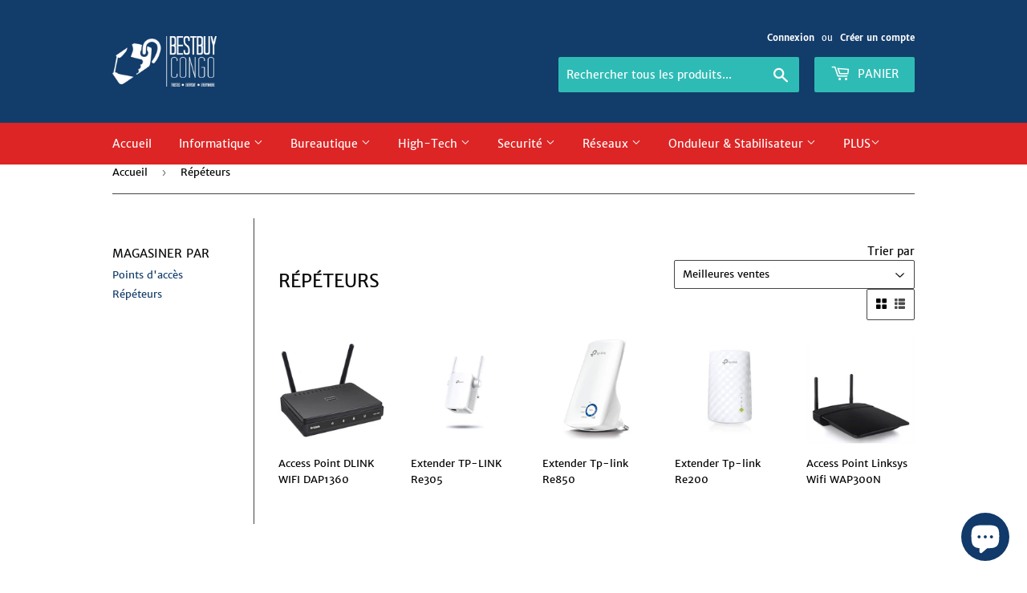

--- FILE ---
content_type: text/html; charset=utf-8
request_url: https://best-buyonline.shop/collections/repeteurs
body_size: 22823
content:
<!doctype html>

<!--
Author : Jéremie Kabunda Odon
Author Mail : ricakjerka@gmail.com
License : BestBuyCongo 2019
Author URL : https://www.best-buyonline.shop/
-->

<html class="no-touch no-js">
<head>
  
   <meta name="google-site-verification" content="RldBmfOmdtccmiIzyjUYmWhMfkEn_IOvbCrFA6ih6fE" />
    
  <!-- Google Tag Manager -->
	<script>(function(w,d,s,l,i){w[l]=w[l]||[];w[l].push({'gtm.start':
	new Date().getTime(),event:'gtm.js'});var f=d.getElementsByTagName(s)[0],
	j=d.createElement(s),dl=l!='dataLayer'?'&l='+l:'';j.async=true;j.src=
	'https://www.googletagmanager.com/gtm.js?id='+i+dl;f.parentNode.insertBefore(j,f);
	})(window,document,'script','dataLayer','GTM-NBP2QLF');</script>
	<!-- End Google Tag Manager -->
	
    <script>
      (function(i,s,o,g,r,a,m){i['GoogleAnalyticsObject']=r;i[r]=i[r]||function(){
      (i[r].q=i[r].q||[]).push(arguments)},i[r].l=1*new Date();a=s.createElement(o),
      m=s.getElementsByTagName(o)[0];a.async=1;a.src=g;m.parentNode.insertBefore(a,m)
      })(window,document,'script','https://www.google-analytics.com/analytics.js','ga');
      ga('create', 'UA-109654714-1', 'best-buyonline.com);
      ga('require', 'GTM-5KS5J2H');
      ga('send', 'pageview');
    </script>
	
    <style>.async-hide { opacity: 0 !important} </style>
    <script>(function(a,s,y,n,c,h,i,d,e){s.className+=' '+y;h.start=1*new Date;
    h.end=i=function(){s.className=s.className.replace(RegExp(' ?'+y),'')};
    (a[n]=a[n]||[]).hide=h;setTimeout(function(){i();h.end=null},c);h.timeout=c;
    })(window,document.documentElement,'async-hide','dataLayer',4000,
    {'GTM-5KS5J2H':true});</script>  
  
  <script>(function(H){H.className=H.className.replace(/\bno-js\b/,'js')})(document.documentElement)</script>
  
  <!-- Basic  ================================================== -->
  
  <meta charset="utf-8">
  <meta name="keywords" content="BestBuy Congo, Canon Congo, HP Congo, Olympia Congo, Toshiba Congo, , APC Congo, Riso Congo, Kaspersky RD Congo, Mercury Lubumbashi, Mercury Kinshasa, Shop Congo,BestBuy Lubumbashi, Ordinateurs, Imprimantes, Imprimantes à large format, Équipements Réseaux, 
   Coffres de Sécurité, Antivirus, Onduleur, Stabilisateur, Apple Congo, Thuraya Congo, Photocopieuses, TV, smartphones, Caméra de surveillance,  jeux vidéos, PS4 et bien plus ✓ FIFA 20, FIFA 21, Best Buy Congo, 
   Vente APC Lubumbashi, Vente APC Kinshasa, Vente CANON Kinshasa, Vente photocopieuse Lubumbashi, Vente photocopieuse Kinshasa, 
   Vente Anti-virus, Vente imprimante Lubumbashi, Vente imprimante Kinshasa, Vente Ordinateur Lubumbashi, Vente Ordinateur Kinshasa, Best Buy rdc, BestBuy Kolwezi, 
   BestBuy Lubumbashi, BestBuy Kinshasa, APC Lubumbashi, Canon Lubumbashi, Hp Lubumbashi, Kaspersky Lubumbashi, Informatique Lubumbashi, Bureautique Kinshasa, Acer Lubumbashi, 
   Dell Lubumbashi, Konica Lubumbashi." />
  
  <meta name="author" content="Odon Kabunda, ricajerkajerka@gmail.com">
  <meta property="og:site_name" content="Bestbuy Electronics Shop" />
  <meta property="og:type" content="online.shop" />
  <meta property="og:type" content="copiers shop" />
  <meta property="og:type" content="computers accessories shop" />
  <meta name="geo.placename" content="Congo">
  <meta name="geo.region" content="+243">
  <meta name="google" content="cache">
  <meta http-equiv="Content-Type" content="text/html; charset=utf-8" />
  <meta name="google" content="translate">
  <meta name="robots" content="X,Y">
  <meta name="google" content="index,follow, all">
  <meta name="robots" content="index,follow, all">
  <meta name="identifier-url" content="https://www.best-buyonline.shop/"> 
  <meta http-equiv="X-UA-Compatible" content="IE=edge,chrome=1">

  
  <link rel="shortcut icon" href="//best-buyonline.shop/cdn/shop/files/LOGO_VECTORI_COLOR_favicon_32x32.png?v=1613670010" type="image/png" />
  

  <!-- Title and description ================================================== -->
  <title>
  Répéteurs &ndash; BESTBUY CONGO
  </title>

  

  <!-- Product meta ================================================== -->
  <!-- /snippets/social-meta-tags.liquid -->




<meta property="og:site_name" content="BESTBUY CONGO">
<meta property="og:url" content="https://best-buyonline.shop/collections/repeteurs">
<meta property="og:title" content="Répéteurs">
<meta property="og:type" content="product.group">
<meta property="og:description" content="Bestbuy Congo - Informatique & Bureautique, Ordinateurs, Imprimantes, Imprimantes à large format, Équipements Réseaux, Coffres forts,  Antivirus, Onduleurs , Photocopieuses, TV,  Smartphones, Caméras de surveillance, Jeux vidéos, Produits CANON, APC, RISO, KASPERSKY, HP, MERCURY, OLYMPIA, SONY, THURAYA, DELL, & LENOVO.">





  <meta name="twitter:site" content="@BestBuy_Congo">

<meta name="twitter:card" content="summary_large_image">
<meta name="twitter:title" content="Répéteurs">
<meta name="twitter:description" content="Bestbuy Congo - Informatique & Bureautique, Ordinateurs, Imprimantes, Imprimantes à large format, Équipements Réseaux, Coffres forts,  Antivirus, Onduleurs , Photocopieuses, TV,  Smartphones, Caméras de surveillance, Jeux vidéos, Produits CANON, APC, RISO, KASPERSKY, HP, MERCURY, OLYMPIA, SONY, THURAYA, DELL, & LENOVO.">


  <!-- Helpers ================================================== -->
  <link rel="canonical" href="https://best-buyonline.shop/collections/repeteurs">
  <meta name="viewport" content="width=device-width,initial-scale=1">

  <!-- CSS ================================================== -->
  <link href="//best-buyonline.shop/cdn/shop/t/37/assets/theme.scss.css?v=53730170172367182481703214951" rel="stylesheet" type="text/css" media="all" />

  <!-- Header hook for plugins ================================================== -->
  <script>window.performance && window.performance.mark && window.performance.mark('shopify.content_for_header.start');</script><meta id="shopify-digital-wallet" name="shopify-digital-wallet" content="/9646211157/digital_wallets/dialog">
<link rel="alternate" type="application/atom+xml" title="Feed" href="/collections/repeteurs.atom" />
<link rel="alternate" type="application/json+oembed" href="https://best-buyonline.shop/collections/repeteurs.oembed">
<script async="async" src="/checkouts/internal/preloads.js?locale=fr-US"></script>
<script id="shopify-features" type="application/json">{"accessToken":"4b7b8f60085b87d7af2b7fdc7d958ee8","betas":["rich-media-storefront-analytics"],"domain":"best-buyonline.shop","predictiveSearch":true,"shopId":9646211157,"locale":"fr"}</script>
<script>var Shopify = Shopify || {};
Shopify.shop = "bestbuy-congo.myshopify.com";
Shopify.locale = "fr";
Shopify.currency = {"active":"USD","rate":"1.0"};
Shopify.country = "US";
Shopify.theme = {"name":"BESTBUY CONGO v2.07","id":82916147285,"schema_name":"Supply","schema_version":"8.5.0","theme_store_id":679,"role":"main"};
Shopify.theme.handle = "null";
Shopify.theme.style = {"id":null,"handle":null};
Shopify.cdnHost = "best-buyonline.shop/cdn";
Shopify.routes = Shopify.routes || {};
Shopify.routes.root = "/";</script>
<script type="module">!function(o){(o.Shopify=o.Shopify||{}).modules=!0}(window);</script>
<script>!function(o){function n(){var o=[];function n(){o.push(Array.prototype.slice.apply(arguments))}return n.q=o,n}var t=o.Shopify=o.Shopify||{};t.loadFeatures=n(),t.autoloadFeatures=n()}(window);</script>
<script id="shop-js-analytics" type="application/json">{"pageType":"collection"}</script>
<script defer="defer" async type="module" src="//best-buyonline.shop/cdn/shopifycloud/shop-js/modules/v2/client.init-shop-cart-sync_BcDpqI9l.fr.esm.js"></script>
<script defer="defer" async type="module" src="//best-buyonline.shop/cdn/shopifycloud/shop-js/modules/v2/chunk.common_a1Rf5Dlz.esm.js"></script>
<script defer="defer" async type="module" src="//best-buyonline.shop/cdn/shopifycloud/shop-js/modules/v2/chunk.modal_Djra7sW9.esm.js"></script>
<script type="module">
  await import("//best-buyonline.shop/cdn/shopifycloud/shop-js/modules/v2/client.init-shop-cart-sync_BcDpqI9l.fr.esm.js");
await import("//best-buyonline.shop/cdn/shopifycloud/shop-js/modules/v2/chunk.common_a1Rf5Dlz.esm.js");
await import("//best-buyonline.shop/cdn/shopifycloud/shop-js/modules/v2/chunk.modal_Djra7sW9.esm.js");

  window.Shopify.SignInWithShop?.initShopCartSync?.({"fedCMEnabled":true,"windoidEnabled":true});

</script>
<script>(function() {
  var isLoaded = false;
  function asyncLoad() {
    if (isLoaded) return;
    isLoaded = true;
    var urls = ["https:\/\/cdn.shopify.com\/s\/files\/1\/0683\/1371\/0892\/files\/splmn-shopify-prod-August-31.min.js?v=1693985059\u0026shop=bestbuy-congo.myshopify.com"];
    for (var i = 0; i < urls.length; i++) {
      var s = document.createElement('script');
      s.type = 'text/javascript';
      s.async = true;
      s.src = urls[i];
      var x = document.getElementsByTagName('script')[0];
      x.parentNode.insertBefore(s, x);
    }
  };
  if(window.attachEvent) {
    window.attachEvent('onload', asyncLoad);
  } else {
    window.addEventListener('load', asyncLoad, false);
  }
})();</script>
<script id="__st">var __st={"a":9646211157,"offset":7200,"reqid":"77bd74f1-b2de-4566-953c-d6616dea1ed2-1769091270","pageurl":"best-buyonline.shop\/collections\/repeteurs","u":"3b6200833f52","p":"collection","rtyp":"collection","rid":98524528725};</script>
<script>window.ShopifyPaypalV4VisibilityTracking = true;</script>
<script id="captcha-bootstrap">!function(){'use strict';const t='contact',e='account',n='new_comment',o=[[t,t],['blogs',n],['comments',n],[t,'customer']],c=[[e,'customer_login'],[e,'guest_login'],[e,'recover_customer_password'],[e,'create_customer']],r=t=>t.map((([t,e])=>`form[action*='/${t}']:not([data-nocaptcha='true']) input[name='form_type'][value='${e}']`)).join(','),a=t=>()=>t?[...document.querySelectorAll(t)].map((t=>t.form)):[];function s(){const t=[...o],e=r(t);return a(e)}const i='password',u='form_key',d=['recaptcha-v3-token','g-recaptcha-response','h-captcha-response',i],f=()=>{try{return window.sessionStorage}catch{return}},m='__shopify_v',_=t=>t.elements[u];function p(t,e,n=!1){try{const o=window.sessionStorage,c=JSON.parse(o.getItem(e)),{data:r}=function(t){const{data:e,action:n}=t;return t[m]||n?{data:e,action:n}:{data:t,action:n}}(c);for(const[e,n]of Object.entries(r))t.elements[e]&&(t.elements[e].value=n);n&&o.removeItem(e)}catch(o){console.error('form repopulation failed',{error:o})}}const l='form_type',E='cptcha';function T(t){t.dataset[E]=!0}const w=window,h=w.document,L='Shopify',v='ce_forms',y='captcha';let A=!1;((t,e)=>{const n=(g='f06e6c50-85a8-45c8-87d0-21a2b65856fe',I='https://cdn.shopify.com/shopifycloud/storefront-forms-hcaptcha/ce_storefront_forms_captcha_hcaptcha.v1.5.2.iife.js',D={infoText:'Protégé par hCaptcha',privacyText:'Confidentialité',termsText:'Conditions'},(t,e,n)=>{const o=w[L][v],c=o.bindForm;if(c)return c(t,g,e,D).then(n);var r;o.q.push([[t,g,e,D],n]),r=I,A||(h.body.append(Object.assign(h.createElement('script'),{id:'captcha-provider',async:!0,src:r})),A=!0)});var g,I,D;w[L]=w[L]||{},w[L][v]=w[L][v]||{},w[L][v].q=[],w[L][y]=w[L][y]||{},w[L][y].protect=function(t,e){n(t,void 0,e),T(t)},Object.freeze(w[L][y]),function(t,e,n,w,h,L){const[v,y,A,g]=function(t,e,n){const i=e?o:[],u=t?c:[],d=[...i,...u],f=r(d),m=r(i),_=r(d.filter((([t,e])=>n.includes(e))));return[a(f),a(m),a(_),s()]}(w,h,L),I=t=>{const e=t.target;return e instanceof HTMLFormElement?e:e&&e.form},D=t=>v().includes(t);t.addEventListener('submit',(t=>{const e=I(t);if(!e)return;const n=D(e)&&!e.dataset.hcaptchaBound&&!e.dataset.recaptchaBound,o=_(e),c=g().includes(e)&&(!o||!o.value);(n||c)&&t.preventDefault(),c&&!n&&(function(t){try{if(!f())return;!function(t){const e=f();if(!e)return;const n=_(t);if(!n)return;const o=n.value;o&&e.removeItem(o)}(t);const e=Array.from(Array(32),(()=>Math.random().toString(36)[2])).join('');!function(t,e){_(t)||t.append(Object.assign(document.createElement('input'),{type:'hidden',name:u})),t.elements[u].value=e}(t,e),function(t,e){const n=f();if(!n)return;const o=[...t.querySelectorAll(`input[type='${i}']`)].map((({name:t})=>t)),c=[...d,...o],r={};for(const[a,s]of new FormData(t).entries())c.includes(a)||(r[a]=s);n.setItem(e,JSON.stringify({[m]:1,action:t.action,data:r}))}(t,e)}catch(e){console.error('failed to persist form',e)}}(e),e.submit())}));const S=(t,e)=>{t&&!t.dataset[E]&&(n(t,e.some((e=>e===t))),T(t))};for(const o of['focusin','change'])t.addEventListener(o,(t=>{const e=I(t);D(e)&&S(e,y())}));const B=e.get('form_key'),M=e.get(l),P=B&&M;t.addEventListener('DOMContentLoaded',(()=>{const t=y();if(P)for(const e of t)e.elements[l].value===M&&p(e,B);[...new Set([...A(),...v().filter((t=>'true'===t.dataset.shopifyCaptcha))])].forEach((e=>S(e,t)))}))}(h,new URLSearchParams(w.location.search),n,t,e,['guest_login'])})(!0,!1)}();</script>
<script integrity="sha256-4kQ18oKyAcykRKYeNunJcIwy7WH5gtpwJnB7kiuLZ1E=" data-source-attribution="shopify.loadfeatures" defer="defer" src="//best-buyonline.shop/cdn/shopifycloud/storefront/assets/storefront/load_feature-a0a9edcb.js" crossorigin="anonymous"></script>
<script data-source-attribution="shopify.dynamic_checkout.dynamic.init">var Shopify=Shopify||{};Shopify.PaymentButton=Shopify.PaymentButton||{isStorefrontPortableWallets:!0,init:function(){window.Shopify.PaymentButton.init=function(){};var t=document.createElement("script");t.src="https://best-buyonline.shop/cdn/shopifycloud/portable-wallets/latest/portable-wallets.fr.js",t.type="module",document.head.appendChild(t)}};
</script>
<script data-source-attribution="shopify.dynamic_checkout.buyer_consent">
  function portableWalletsHideBuyerConsent(e){var t=document.getElementById("shopify-buyer-consent"),n=document.getElementById("shopify-subscription-policy-button");t&&n&&(t.classList.add("hidden"),t.setAttribute("aria-hidden","true"),n.removeEventListener("click",e))}function portableWalletsShowBuyerConsent(e){var t=document.getElementById("shopify-buyer-consent"),n=document.getElementById("shopify-subscription-policy-button");t&&n&&(t.classList.remove("hidden"),t.removeAttribute("aria-hidden"),n.addEventListener("click",e))}window.Shopify?.PaymentButton&&(window.Shopify.PaymentButton.hideBuyerConsent=portableWalletsHideBuyerConsent,window.Shopify.PaymentButton.showBuyerConsent=portableWalletsShowBuyerConsent);
</script>
<script data-source-attribution="shopify.dynamic_checkout.cart.bootstrap">document.addEventListener("DOMContentLoaded",(function(){function t(){return document.querySelector("shopify-accelerated-checkout-cart, shopify-accelerated-checkout")}if(t())Shopify.PaymentButton.init();else{new MutationObserver((function(e,n){t()&&(Shopify.PaymentButton.init(),n.disconnect())})).observe(document.body,{childList:!0,subtree:!0})}}));
</script>

<script>window.performance && window.performance.mark && window.performance.mark('shopify.content_for_header.end');</script>

  
  

  <script src="//best-buyonline.shop/cdn/shop/t/37/assets/jquery-2.2.3.min.js?v=58211863146907186831592303307" type="text/javascript"></script>

  <script src="//best-buyonline.shop/cdn/shop/t/37/assets/lazysizes.min.js?v=8147953233334221341592303308" async="async"></script>
  <script src="//best-buyonline.shop/cdn/shop/t/37/assets/vendor.js?v=61878318586761217201592303312" defer="defer"></script>
  <script src="//best-buyonline.shop/cdn/shop/t/37/assets/theme.js?v=70686695528196492131624863326" defer="defer"></script>
  
  <!-- Facebook Pixel Code -->
<script>
  !function(f,b,e,v,n,t,s)
  {if(f.fbq)return;n=f.fbq=function(){n.callMethod?
  n.callMethod.apply(n,arguments):n.queue.push(arguments)};
  if(!f._fbq)f._fbq=n;n.push=n;n.loaded=!0;n.version='2.0';
  n.queue=[];t=b.createElement(e);t.async=!0;
  t.src=v;s=b.getElementsByTagName(e)[0];
  s.parentNode.insertBefore(t,s)}(window, document,'script',
  'https://connect.facebook.net/en_US/fbevents.js');
  fbq('init', '2754516301266757');
  fbq('track', 'PageView');
</script>
<noscript><img height="1" width="1" style="display:none"
  src="https://www.facebook.com/tr?id=2754516301266757&ev=PageView&noscript=1"
/></noscript>
<!-- End Facebook Pixel Code -->  

  <meta name="msvalidate.01" content="3F211CC2ECFC20D5D09046E366CE08CE" />
  <script type="text/javascript" src="https://d2dehg7zmi3qpg.cloudfront.net/scripts/sf/shopify.js" data-checkout-x-id="5P4XHVJ6"></script>
  
<link href="//best-buyonline.shop/cdn/shop/t/37/assets/shoppable_instagram.css?v=148714459964360424401592303310" rel="stylesheet" type="text/css" media="all" />
  			<link rel='stylesheet' type='text/css' href='https://maxcdn.bootstrapcdn.com/font-awesome/4.7.0/css/font-awesome.min.css'>
              <script src='https://cdn.shopify.com/s/assets/external/app.js'></script>                        
              <script type='text/javascript'>
              ShopifyApp.ready(function(){
                ShopifyApp.Bar.loadingOff();
              });
            </script>
            <script src='//best-buyonline.shop/cdn/shop/t/37/assets/better-search.js?v=86501540756785068551592311372' defer='defer'></script><script>
    var s10g = s10g || {};
    s10g.template = "collection";
    s10g.customer_id = null;
    s10g.product_id = null;
</script>
 <script src="https://cdn.shopify.com/extensions/e8878072-2f6b-4e89-8082-94b04320908d/inbox-1254/assets/inbox-chat-loader.js" type="text/javascript" defer="defer"></script>
<link href="https://monorail-edge.shopifysvc.com" rel="dns-prefetch">
<script>(function(){if ("sendBeacon" in navigator && "performance" in window) {try {var session_token_from_headers = performance.getEntriesByType('navigation')[0].serverTiming.find(x => x.name == '_s').description;} catch {var session_token_from_headers = undefined;}var session_cookie_matches = document.cookie.match(/_shopify_s=([^;]*)/);var session_token_from_cookie = session_cookie_matches && session_cookie_matches.length === 2 ? session_cookie_matches[1] : "";var session_token = session_token_from_headers || session_token_from_cookie || "";function handle_abandonment_event(e) {var entries = performance.getEntries().filter(function(entry) {return /monorail-edge.shopifysvc.com/.test(entry.name);});if (!window.abandonment_tracked && entries.length === 0) {window.abandonment_tracked = true;var currentMs = Date.now();var navigation_start = performance.timing.navigationStart;var payload = {shop_id: 9646211157,url: window.location.href,navigation_start,duration: currentMs - navigation_start,session_token,page_type: "collection"};window.navigator.sendBeacon("https://monorail-edge.shopifysvc.com/v1/produce", JSON.stringify({schema_id: "online_store_buyer_site_abandonment/1.1",payload: payload,metadata: {event_created_at_ms: currentMs,event_sent_at_ms: currentMs}}));}}window.addEventListener('pagehide', handle_abandonment_event);}}());</script>
<script id="web-pixels-manager-setup">(function e(e,d,r,n,o){if(void 0===o&&(o={}),!Boolean(null===(a=null===(i=window.Shopify)||void 0===i?void 0:i.analytics)||void 0===a?void 0:a.replayQueue)){var i,a;window.Shopify=window.Shopify||{};var t=window.Shopify;t.analytics=t.analytics||{};var s=t.analytics;s.replayQueue=[],s.publish=function(e,d,r){return s.replayQueue.push([e,d,r]),!0};try{self.performance.mark("wpm:start")}catch(e){}var l=function(){var e={modern:/Edge?\/(1{2}[4-9]|1[2-9]\d|[2-9]\d{2}|\d{4,})\.\d+(\.\d+|)|Firefox\/(1{2}[4-9]|1[2-9]\d|[2-9]\d{2}|\d{4,})\.\d+(\.\d+|)|Chrom(ium|e)\/(9{2}|\d{3,})\.\d+(\.\d+|)|(Maci|X1{2}).+ Version\/(15\.\d+|(1[6-9]|[2-9]\d|\d{3,})\.\d+)([,.]\d+|)( \(\w+\)|)( Mobile\/\w+|) Safari\/|Chrome.+OPR\/(9{2}|\d{3,})\.\d+\.\d+|(CPU[ +]OS|iPhone[ +]OS|CPU[ +]iPhone|CPU IPhone OS|CPU iPad OS)[ +]+(15[._]\d+|(1[6-9]|[2-9]\d|\d{3,})[._]\d+)([._]\d+|)|Android:?[ /-](13[3-9]|1[4-9]\d|[2-9]\d{2}|\d{4,})(\.\d+|)(\.\d+|)|Android.+Firefox\/(13[5-9]|1[4-9]\d|[2-9]\d{2}|\d{4,})\.\d+(\.\d+|)|Android.+Chrom(ium|e)\/(13[3-9]|1[4-9]\d|[2-9]\d{2}|\d{4,})\.\d+(\.\d+|)|SamsungBrowser\/([2-9]\d|\d{3,})\.\d+/,legacy:/Edge?\/(1[6-9]|[2-9]\d|\d{3,})\.\d+(\.\d+|)|Firefox\/(5[4-9]|[6-9]\d|\d{3,})\.\d+(\.\d+|)|Chrom(ium|e)\/(5[1-9]|[6-9]\d|\d{3,})\.\d+(\.\d+|)([\d.]+$|.*Safari\/(?![\d.]+ Edge\/[\d.]+$))|(Maci|X1{2}).+ Version\/(10\.\d+|(1[1-9]|[2-9]\d|\d{3,})\.\d+)([,.]\d+|)( \(\w+\)|)( Mobile\/\w+|) Safari\/|Chrome.+OPR\/(3[89]|[4-9]\d|\d{3,})\.\d+\.\d+|(CPU[ +]OS|iPhone[ +]OS|CPU[ +]iPhone|CPU IPhone OS|CPU iPad OS)[ +]+(10[._]\d+|(1[1-9]|[2-9]\d|\d{3,})[._]\d+)([._]\d+|)|Android:?[ /-](13[3-9]|1[4-9]\d|[2-9]\d{2}|\d{4,})(\.\d+|)(\.\d+|)|Mobile Safari.+OPR\/([89]\d|\d{3,})\.\d+\.\d+|Android.+Firefox\/(13[5-9]|1[4-9]\d|[2-9]\d{2}|\d{4,})\.\d+(\.\d+|)|Android.+Chrom(ium|e)\/(13[3-9]|1[4-9]\d|[2-9]\d{2}|\d{4,})\.\d+(\.\d+|)|Android.+(UC? ?Browser|UCWEB|U3)[ /]?(15\.([5-9]|\d{2,})|(1[6-9]|[2-9]\d|\d{3,})\.\d+)\.\d+|SamsungBrowser\/(5\.\d+|([6-9]|\d{2,})\.\d+)|Android.+MQ{2}Browser\/(14(\.(9|\d{2,})|)|(1[5-9]|[2-9]\d|\d{3,})(\.\d+|))(\.\d+|)|K[Aa][Ii]OS\/(3\.\d+|([4-9]|\d{2,})\.\d+)(\.\d+|)/},d=e.modern,r=e.legacy,n=navigator.userAgent;return n.match(d)?"modern":n.match(r)?"legacy":"unknown"}(),u="modern"===l?"modern":"legacy",c=(null!=n?n:{modern:"",legacy:""})[u],f=function(e){return[e.baseUrl,"/wpm","/b",e.hashVersion,"modern"===e.buildTarget?"m":"l",".js"].join("")}({baseUrl:d,hashVersion:r,buildTarget:u}),m=function(e){var d=e.version,r=e.bundleTarget,n=e.surface,o=e.pageUrl,i=e.monorailEndpoint;return{emit:function(e){var a=e.status,t=e.errorMsg,s=(new Date).getTime(),l=JSON.stringify({metadata:{event_sent_at_ms:s},events:[{schema_id:"web_pixels_manager_load/3.1",payload:{version:d,bundle_target:r,page_url:o,status:a,surface:n,error_msg:t},metadata:{event_created_at_ms:s}}]});if(!i)return console&&console.warn&&console.warn("[Web Pixels Manager] No Monorail endpoint provided, skipping logging."),!1;try{return self.navigator.sendBeacon.bind(self.navigator)(i,l)}catch(e){}var u=new XMLHttpRequest;try{return u.open("POST",i,!0),u.setRequestHeader("Content-Type","text/plain"),u.send(l),!0}catch(e){return console&&console.warn&&console.warn("[Web Pixels Manager] Got an unhandled error while logging to Monorail."),!1}}}}({version:r,bundleTarget:l,surface:e.surface,pageUrl:self.location.href,monorailEndpoint:e.monorailEndpoint});try{o.browserTarget=l,function(e){var d=e.src,r=e.async,n=void 0===r||r,o=e.onload,i=e.onerror,a=e.sri,t=e.scriptDataAttributes,s=void 0===t?{}:t,l=document.createElement("script"),u=document.querySelector("head"),c=document.querySelector("body");if(l.async=n,l.src=d,a&&(l.integrity=a,l.crossOrigin="anonymous"),s)for(var f in s)if(Object.prototype.hasOwnProperty.call(s,f))try{l.dataset[f]=s[f]}catch(e){}if(o&&l.addEventListener("load",o),i&&l.addEventListener("error",i),u)u.appendChild(l);else{if(!c)throw new Error("Did not find a head or body element to append the script");c.appendChild(l)}}({src:f,async:!0,onload:function(){if(!function(){var e,d;return Boolean(null===(d=null===(e=window.Shopify)||void 0===e?void 0:e.analytics)||void 0===d?void 0:d.initialized)}()){var d=window.webPixelsManager.init(e)||void 0;if(d){var r=window.Shopify.analytics;r.replayQueue.forEach((function(e){var r=e[0],n=e[1],o=e[2];d.publishCustomEvent(r,n,o)})),r.replayQueue=[],r.publish=d.publishCustomEvent,r.visitor=d.visitor,r.initialized=!0}}},onerror:function(){return m.emit({status:"failed",errorMsg:"".concat(f," has failed to load")})},sri:function(e){var d=/^sha384-[A-Za-z0-9+/=]+$/;return"string"==typeof e&&d.test(e)}(c)?c:"",scriptDataAttributes:o}),m.emit({status:"loading"})}catch(e){m.emit({status:"failed",errorMsg:(null==e?void 0:e.message)||"Unknown error"})}}})({shopId: 9646211157,storefrontBaseUrl: "https://best-buyonline.shop",extensionsBaseUrl: "https://extensions.shopifycdn.com/cdn/shopifycloud/web-pixels-manager",monorailEndpoint: "https://monorail-edge.shopifysvc.com/unstable/produce_batch",surface: "storefront-renderer",enabledBetaFlags: ["2dca8a86"],webPixelsConfigList: [{"id":"105218222","eventPayloadVersion":"v1","runtimeContext":"LAX","scriptVersion":"1","type":"CUSTOM","privacyPurposes":["ANALYTICS"],"name":"Google Analytics tag (migrated)"},{"id":"shopify-app-pixel","configuration":"{}","eventPayloadVersion":"v1","runtimeContext":"STRICT","scriptVersion":"0450","apiClientId":"shopify-pixel","type":"APP","privacyPurposes":["ANALYTICS","MARKETING"]},{"id":"shopify-custom-pixel","eventPayloadVersion":"v1","runtimeContext":"LAX","scriptVersion":"0450","apiClientId":"shopify-pixel","type":"CUSTOM","privacyPurposes":["ANALYTICS","MARKETING"]}],isMerchantRequest: false,initData: {"shop":{"name":"BESTBUY CONGO","paymentSettings":{"currencyCode":"USD"},"myshopifyDomain":"bestbuy-congo.myshopify.com","countryCode":"CD","storefrontUrl":"https:\/\/best-buyonline.shop"},"customer":null,"cart":null,"checkout":null,"productVariants":[],"purchasingCompany":null},},"https://best-buyonline.shop/cdn","fcfee988w5aeb613cpc8e4bc33m6693e112",{"modern":"","legacy":""},{"shopId":"9646211157","storefrontBaseUrl":"https:\/\/best-buyonline.shop","extensionBaseUrl":"https:\/\/extensions.shopifycdn.com\/cdn\/shopifycloud\/web-pixels-manager","surface":"storefront-renderer","enabledBetaFlags":"[\"2dca8a86\"]","isMerchantRequest":"false","hashVersion":"fcfee988w5aeb613cpc8e4bc33m6693e112","publish":"custom","events":"[[\"page_viewed\",{}],[\"collection_viewed\",{\"collection\":{\"id\":\"98524528725\",\"title\":\"Répéteurs\",\"productVariants\":[{\"price\":{\"amount\":0.0,\"currencyCode\":\"USD\"},\"product\":{\"title\":\"Access Point DLINK WIFI DAP1360\",\"vendor\":\"DLINK\",\"id\":\"4113564434517\",\"untranslatedTitle\":\"Access Point DLINK WIFI DAP1360\",\"url\":\"\/products\/access-point-dlink-wifi-dap1360\",\"type\":\"Points d'accès\"},\"id\":\"30155164680277\",\"image\":{\"src\":\"\/\/best-buyonline.shop\/cdn\/shop\/products\/AR201002020009_g1.jpg?v=1573161681\"},\"sku\":\"\",\"title\":\"Default Title\",\"untranslatedTitle\":\"Default Title\"},{\"price\":{\"amount\":75.0,\"currencyCode\":\"USD\"},\"product\":{\"title\":\"Extender TP-LINK Re305\",\"vendor\":\"TP-LINK\",\"id\":\"4114778095701\",\"untranslatedTitle\":\"Extender TP-LINK Re305\",\"url\":\"\/products\/extender-tp-link-re305\",\"type\":\"Répéteurs\"},\"id\":\"30161241178197\",\"image\":{\"src\":\"\/\/best-buyonline.shop\/cdn\/shop\/products\/RE305-02_1487555977397v.jpg?v=1573163969\"},\"sku\":\"\",\"title\":\"Default Title\",\"untranslatedTitle\":\"Default Title\"},{\"price\":{\"amount\":0.0,\"currencyCode\":\"USD\"},\"product\":{\"title\":\"Extender Tp-link Re850\",\"vendor\":\"TP-LINK\",\"id\":\"4114776522837\",\"untranslatedTitle\":\"Extender Tp-link Re850\",\"url\":\"\/products\/extender-tp-link-re850\",\"type\":\"Répéteurs\"},\"id\":\"30161217716309\",\"image\":{\"src\":\"\/\/best-buyonline.shop\/cdn\/shop\/products\/61CFJqa_53L._SL1500.jpg?v=1573163970\"},\"sku\":\"\",\"title\":\"Default Title\",\"untranslatedTitle\":\"Default Title\"},{\"price\":{\"amount\":0.0,\"currencyCode\":\"USD\"},\"product\":{\"title\":\"Extender Tp-link Re200\",\"vendor\":\"TP-LINK\",\"id\":\"4114772361301\",\"untranslatedTitle\":\"Extender Tp-link Re200\",\"url\":\"\/products\/extender-tp-link-re200\",\"type\":\"Répéteurs\"},\"id\":\"30161164894293\",\"image\":{\"src\":\"\/\/best-buyonline.shop\/cdn\/shop\/products\/RE200_EU_01_large_1528342902387d.jpg?v=1573163968\"},\"sku\":\"\",\"title\":\"Default Title\",\"untranslatedTitle\":\"Default Title\"},{\"price\":{\"amount\":95.0,\"currencyCode\":\"USD\"},\"product\":{\"title\":\"Access Point Linksys Wifi WAP300N\",\"vendor\":\"LYNKSYS\",\"id\":\"4113591959637\",\"untranslatedTitle\":\"Access Point Linksys Wifi WAP300N\",\"url\":\"\/products\/access-point-linksys-wifi-wap300n\",\"type\":\"Points d'accès\"},\"id\":\"30155219238997\",\"image\":{\"src\":\"\/\/best-buyonline.shop\/cdn\/shop\/products\/372_2.jpg?v=1573161681\"},\"sku\":\"\",\"title\":\"Default Title\",\"untranslatedTitle\":\"Default Title\"}]}}]]"});</script><script>
  window.ShopifyAnalytics = window.ShopifyAnalytics || {};
  window.ShopifyAnalytics.meta = window.ShopifyAnalytics.meta || {};
  window.ShopifyAnalytics.meta.currency = 'USD';
  var meta = {"products":[{"id":4113564434517,"gid":"gid:\/\/shopify\/Product\/4113564434517","vendor":"DLINK","type":"Points d'accès","handle":"access-point-dlink-wifi-dap1360","variants":[{"id":30155164680277,"price":0,"name":"Access Point DLINK WIFI DAP1360","public_title":null,"sku":""}],"remote":false},{"id":4114778095701,"gid":"gid:\/\/shopify\/Product\/4114778095701","vendor":"TP-LINK","type":"Répéteurs","handle":"extender-tp-link-re305","variants":[{"id":30161241178197,"price":7500,"name":"Extender TP-LINK Re305","public_title":null,"sku":""}],"remote":false},{"id":4114776522837,"gid":"gid:\/\/shopify\/Product\/4114776522837","vendor":"TP-LINK","type":"Répéteurs","handle":"extender-tp-link-re850","variants":[{"id":30161217716309,"price":0,"name":"Extender Tp-link Re850","public_title":null,"sku":""}],"remote":false},{"id":4114772361301,"gid":"gid:\/\/shopify\/Product\/4114772361301","vendor":"TP-LINK","type":"Répéteurs","handle":"extender-tp-link-re200","variants":[{"id":30161164894293,"price":0,"name":"Extender Tp-link Re200","public_title":null,"sku":""}],"remote":false},{"id":4113591959637,"gid":"gid:\/\/shopify\/Product\/4113591959637","vendor":"LYNKSYS","type":"Points d'accès","handle":"access-point-linksys-wifi-wap300n","variants":[{"id":30155219238997,"price":9500,"name":"Access Point Linksys Wifi WAP300N","public_title":null,"sku":""}],"remote":false}],"page":{"pageType":"collection","resourceType":"collection","resourceId":98524528725,"requestId":"77bd74f1-b2de-4566-953c-d6616dea1ed2-1769091270"}};
  for (var attr in meta) {
    window.ShopifyAnalytics.meta[attr] = meta[attr];
  }
</script>
<script class="analytics">
  (function () {
    var customDocumentWrite = function(content) {
      var jquery = null;

      if (window.jQuery) {
        jquery = window.jQuery;
      } else if (window.Checkout && window.Checkout.$) {
        jquery = window.Checkout.$;
      }

      if (jquery) {
        jquery('body').append(content);
      }
    };

    var hasLoggedConversion = function(token) {
      if (token) {
        return document.cookie.indexOf('loggedConversion=' + token) !== -1;
      }
      return false;
    }

    var setCookieIfConversion = function(token) {
      if (token) {
        var twoMonthsFromNow = new Date(Date.now());
        twoMonthsFromNow.setMonth(twoMonthsFromNow.getMonth() + 2);

        document.cookie = 'loggedConversion=' + token + '; expires=' + twoMonthsFromNow;
      }
    }

    var trekkie = window.ShopifyAnalytics.lib = window.trekkie = window.trekkie || [];
    if (trekkie.integrations) {
      return;
    }
    trekkie.methods = [
      'identify',
      'page',
      'ready',
      'track',
      'trackForm',
      'trackLink'
    ];
    trekkie.factory = function(method) {
      return function() {
        var args = Array.prototype.slice.call(arguments);
        args.unshift(method);
        trekkie.push(args);
        return trekkie;
      };
    };
    for (var i = 0; i < trekkie.methods.length; i++) {
      var key = trekkie.methods[i];
      trekkie[key] = trekkie.factory(key);
    }
    trekkie.load = function(config) {
      trekkie.config = config || {};
      trekkie.config.initialDocumentCookie = document.cookie;
      var first = document.getElementsByTagName('script')[0];
      var script = document.createElement('script');
      script.type = 'text/javascript';
      script.onerror = function(e) {
        var scriptFallback = document.createElement('script');
        scriptFallback.type = 'text/javascript';
        scriptFallback.onerror = function(error) {
                var Monorail = {
      produce: function produce(monorailDomain, schemaId, payload) {
        var currentMs = new Date().getTime();
        var event = {
          schema_id: schemaId,
          payload: payload,
          metadata: {
            event_created_at_ms: currentMs,
            event_sent_at_ms: currentMs
          }
        };
        return Monorail.sendRequest("https://" + monorailDomain + "/v1/produce", JSON.stringify(event));
      },
      sendRequest: function sendRequest(endpointUrl, payload) {
        // Try the sendBeacon API
        if (window && window.navigator && typeof window.navigator.sendBeacon === 'function' && typeof window.Blob === 'function' && !Monorail.isIos12()) {
          var blobData = new window.Blob([payload], {
            type: 'text/plain'
          });

          if (window.navigator.sendBeacon(endpointUrl, blobData)) {
            return true;
          } // sendBeacon was not successful

        } // XHR beacon

        var xhr = new XMLHttpRequest();

        try {
          xhr.open('POST', endpointUrl);
          xhr.setRequestHeader('Content-Type', 'text/plain');
          xhr.send(payload);
        } catch (e) {
          console.log(e);
        }

        return false;
      },
      isIos12: function isIos12() {
        return window.navigator.userAgent.lastIndexOf('iPhone; CPU iPhone OS 12_') !== -1 || window.navigator.userAgent.lastIndexOf('iPad; CPU OS 12_') !== -1;
      }
    };
    Monorail.produce('monorail-edge.shopifysvc.com',
      'trekkie_storefront_load_errors/1.1',
      {shop_id: 9646211157,
      theme_id: 82916147285,
      app_name: "storefront",
      context_url: window.location.href,
      source_url: "//best-buyonline.shop/cdn/s/trekkie.storefront.1bbfab421998800ff09850b62e84b8915387986d.min.js"});

        };
        scriptFallback.async = true;
        scriptFallback.src = '//best-buyonline.shop/cdn/s/trekkie.storefront.1bbfab421998800ff09850b62e84b8915387986d.min.js';
        first.parentNode.insertBefore(scriptFallback, first);
      };
      script.async = true;
      script.src = '//best-buyonline.shop/cdn/s/trekkie.storefront.1bbfab421998800ff09850b62e84b8915387986d.min.js';
      first.parentNode.insertBefore(script, first);
    };
    trekkie.load(
      {"Trekkie":{"appName":"storefront","development":false,"defaultAttributes":{"shopId":9646211157,"isMerchantRequest":null,"themeId":82916147285,"themeCityHash":"15934307847410817288","contentLanguage":"fr","currency":"USD","eventMetadataId":"065db2ce-99c0-4ce7-bae0-d2fc088a3462"},"isServerSideCookieWritingEnabled":true,"monorailRegion":"shop_domain","enabledBetaFlags":["65f19447"]},"Session Attribution":{},"S2S":{"facebookCapiEnabled":true,"source":"trekkie-storefront-renderer","apiClientId":580111}}
    );

    var loaded = false;
    trekkie.ready(function() {
      if (loaded) return;
      loaded = true;

      window.ShopifyAnalytics.lib = window.trekkie;

      var originalDocumentWrite = document.write;
      document.write = customDocumentWrite;
      try { window.ShopifyAnalytics.merchantGoogleAnalytics.call(this); } catch(error) {};
      document.write = originalDocumentWrite;

      window.ShopifyAnalytics.lib.page(null,{"pageType":"collection","resourceType":"collection","resourceId":98524528725,"requestId":"77bd74f1-b2de-4566-953c-d6616dea1ed2-1769091270","shopifyEmitted":true});

      var match = window.location.pathname.match(/checkouts\/(.+)\/(thank_you|post_purchase)/)
      var token = match? match[1]: undefined;
      if (!hasLoggedConversion(token)) {
        setCookieIfConversion(token);
        window.ShopifyAnalytics.lib.track("Viewed Product Category",{"currency":"USD","category":"Collection: repeteurs","collectionName":"repeteurs","collectionId":98524528725,"nonInteraction":true},undefined,undefined,{"shopifyEmitted":true});
      }
    });


        var eventsListenerScript = document.createElement('script');
        eventsListenerScript.async = true;
        eventsListenerScript.src = "//best-buyonline.shop/cdn/shopifycloud/storefront/assets/shop_events_listener-3da45d37.js";
        document.getElementsByTagName('head')[0].appendChild(eventsListenerScript);

})();</script>
  <script>
  if (!window.ga || (window.ga && typeof window.ga !== 'function')) {
    window.ga = function ga() {
      (window.ga.q = window.ga.q || []).push(arguments);
      if (window.Shopify && window.Shopify.analytics && typeof window.Shopify.analytics.publish === 'function') {
        window.Shopify.analytics.publish("ga_stub_called", {}, {sendTo: "google_osp_migration"});
      }
      console.error("Shopify's Google Analytics stub called with:", Array.from(arguments), "\nSee https://help.shopify.com/manual/promoting-marketing/pixels/pixel-migration#google for more information.");
    };
    if (window.Shopify && window.Shopify.analytics && typeof window.Shopify.analytics.publish === 'function') {
      window.Shopify.analytics.publish("ga_stub_initialized", {}, {sendTo: "google_osp_migration"});
    }
  }
</script>
<script
  defer
  src="https://best-buyonline.shop/cdn/shopifycloud/perf-kit/shopify-perf-kit-3.0.4.min.js"
  data-application="storefront-renderer"
  data-shop-id="9646211157"
  data-render-region="gcp-us-central1"
  data-page-type="collection"
  data-theme-instance-id="82916147285"
  data-theme-name="Supply"
  data-theme-version="8.5.0"
  data-monorail-region="shop_domain"
  data-resource-timing-sampling-rate="10"
  data-shs="true"
  data-shs-beacon="true"
  data-shs-export-with-fetch="true"
  data-shs-logs-sample-rate="1"
  data-shs-beacon-endpoint="https://best-buyonline.shop/api/collect"
></script>
</head>

<body id="repeteurs" class="template-collection" >

 <!-- Google Tag Manager (noscript) -->
<noscript><iframe src="https://www.googletagmanager.com/ns.html?id=GTM-NBP2QLF"
height="0" width="0" style="display:none;visibility:hidden"></iframe></noscript>
<!-- End Google Tag Manager (noscript) -->
  
  <div id="shopify-section-header" class="shopify-section header-section"><header class="site-header" role="banner" data-section-id="header" data-section-type="header-section">
  <div class="wrapper">

    <div class="grid--full">
      <div class="grid-item large--one-half">
        
          <div class="h1 header-logo" itemscope itemtype="http://schema.org/Organization">
        
          
          

          <a href="/" itemprop="url">
            <div class="lazyload__image-wrapper no-js header-logo__image" style="max-width:130px;">
              <div style="padding-top:48.21542383683875%;">
                <img class="lazyload js"
                  data-src="//best-buyonline.shop/cdn/shop/files/LOGO_VECTORI_WHITE_{width}x.png?v=1613670038"
                  data-widths="[180, 360, 540, 720, 900, 1080, 1296, 1512, 1728, 2048]"
                  data-aspectratio="2.0740251156642433"
                  data-sizes="auto"
                  alt="Logo official 2020"
                  style="width:130px;">
              </div>
            </div>
            <noscript>
              
              <img src="//best-buyonline.shop/cdn/shop/files/LOGO_VECTORI_WHITE_130x.png?v=1613670038"
                srcset="//best-buyonline.shop/cdn/shop/files/LOGO_VECTORI_WHITE_130x.png?v=1613670038 1x, //best-buyonline.shop/cdn/shop/files/LOGO_VECTORI_WHITE_130x@2x.png?v=1613670038 2x"
                alt="Logo official 2020"
                itemprop="logo"
                style="max-width:130px;">
            </noscript>
          </a>
          
        
          </div>
        
      </div>

      <div class="grid-item large--one-half text-center large--text-right">
        
          <div class="site-header--text-links">
            

            
              <span class="site-header--meta-links medium-down--hide">
                
                  <a href="/account/login" id="customer_login_link">Connexion</a>
                  <span class="site-header--spacer">ou</span>
                  <a href="/account/register" id="customer_register_link">Créer un compte</a>
                
              </span>
            
          </div>

          <br class="medium-down--hide">
        

        <form action="/search" method="get" class="search-bar" role="search">
  <input type="hidden" name="type" value="product">

  <input type="search" name="q" value="" placeholder="Rechercher tous les produits..." aria-label="Rechercher tous les produits...">
  <button type="submit" class="search-bar--submit icon-fallback-text">
    <span class="icon icon-search" aria-hidden="true"></span>
    <span class="fallback-text">Chercher</span>
  </button>
</form>


        <a href="/cart" class="header-cart-btn cart-toggle">
          <span class="icon icon-cart"></span>
          Panier <span class="cart-count cart-badge--desktop hidden-count">0</span>
        </a>
      </div>
    </div>

  </div>
</header>

<div id="mobileNavBar">
  <div class="display-table-cell">
    <button class="menu-toggle mobileNavBar-link" aria-controls="navBar" aria-expanded="false"><span class="icon icon-hamburger" aria-hidden="true"></span>Menu</button>
  </div>
  <div class="display-table-cell">
    <a href="/cart" class="cart-toggle mobileNavBar-link">
      <span class="icon icon-cart"></span>
      Panier <span class="cart-count hidden-count">0</span>
    </a>
  </div>
</div>

<nav class="nav-bar" id="navBar" role="navigation">
  <div class="wrapper">
    <form action="/search" method="get" class="search-bar" role="search">
  <input type="hidden" name="type" value="product">

  <input type="search" name="q" value="" placeholder="Rechercher tous les produits..." aria-label="Rechercher tous les produits...">
  <button type="submit" class="search-bar--submit icon-fallback-text">
    <span class="icon icon-search" aria-hidden="true"></span>
    <span class="fallback-text">Chercher</span>
  </button>
</form>

    <ul class="mobile-nav" id="MobileNav">
  
  
    
      <li>
        <a
          href="/"
          class="mobile-nav--link"
          data-meganav-type="child"
          >
            Accueil 
        </a>
      </li>
    
  
    
      
      <li
        class="mobile-nav--has-dropdown "
        aria-haspopup="true">
        <a
          href="/collections/informatique"
          class="mobile-nav--link"
          data-meganav-type="parent"
          >
            Informatique
        </a>
        <button class="icon icon-arrow-down mobile-nav--button"
          aria-expanded="false"
          aria-label="Informatique Menu">
        </button>
        <ul
          id="MenuParent-2"
          class="mobile-nav--dropdown mobile-nav--has-grandchildren"
          data-meganav-dropdown>
          
            
            
              <li
                class="mobile-nav--has-dropdown mobile-nav--has-dropdown-grandchild "
                aria-haspopup="true">
                <a
                  href="/collections/ordinateur"
                  class="mobile-nav--link"
                  data-meganav-type="parent"
                  >
                    Ordinateurs
                </a>
                <button class="icon icon-arrow-down mobile-nav--button"
                  aria-expanded="false"
                  aria-label="Ordinateurs Menu">
                </button>
                <ul
                  id="MenuChildren-2-1"
                  class="mobile-nav--dropdown-grandchild"
                  data-meganav-dropdown>
                  
                    <li>
                      <a
                        href="/collections/ordinateur-portable"
                        class="mobile-nav--link"
                        data-meganav-type="child"
                        >
                          Ordinateur portable
                        </a>
                    </li>
                  
                    <li>
                      <a
                        href="/collections/ordinateur-fixe"
                        class="mobile-nav--link"
                        data-meganav-type="child"
                        >
                          Ordinateur fixe
                        </a>
                    </li>
                  
                    <li>
                      <a
                        href="/collections/tablette"
                        class="mobile-nav--link"
                        data-meganav-type="child"
                        >
                          Tablette
                        </a>
                    </li>
                  
                </ul>
              </li>
            
          
            
            
              <li
                class="mobile-nav--has-dropdown mobile-nav--has-dropdown-grandchild "
                aria-haspopup="true">
                <a
                  href="/collections/accessoires-informatique"
                  class="mobile-nav--link"
                  data-meganav-type="parent"
                  >
                    Accessoires informatique
                </a>
                <button class="icon icon-arrow-down mobile-nav--button"
                  aria-expanded="false"
                  aria-label="Accessoires informatique Menu">
                </button>
                <ul
                  id="MenuChildren-2-2"
                  class="mobile-nav--dropdown-grandchild"
                  data-meganav-dropdown>
                  
                    <li>
                      <a
                        href="/collections/bagagerie-informatique"
                        class="mobile-nav--link"
                        data-meganav-type="child"
                        >
                          Sac Ordinateur
                        </a>
                    </li>
                  
                    <li>
                      <a
                        href="/collections/moniteur-ecran"
                        class="mobile-nav--link"
                        data-meganav-type="child"
                        >
                          Moniteur / Ecran
                        </a>
                    </li>
                  
                    <li>
                      <a
                        href="/collections/ecrans-ordinateurs"
                        class="mobile-nav--link"
                        data-meganav-type="child"
                        >
                          Ecrans Ordinateurs
                        </a>
                    </li>
                  
                    <li>
                      <a
                        href="/collections/batteries-ordinateurs"
                        class="mobile-nav--link"
                        data-meganav-type="child"
                        >
                          Batteries Ordinateurs
                        </a>
                    </li>
                  
                    <li>
                      <a
                        href="/collections/serveur"
                        class="mobile-nav--link"
                        data-meganav-type="child"
                        >
                          Serveur
                        </a>
                    </li>
                  
                    <li>
                      <a
                        href="/collections/claviers"
                        class="mobile-nav--link"
                        data-meganav-type="child"
                        >
                          Claviers
                        </a>
                    </li>
                  
                    <li>
                      <a
                        href="/collections/souris/Sans-fil"
                        class="mobile-nav--link"
                        data-meganav-type="child"
                        >
                          Souris 
                        </a>
                    </li>
                  
                </ul>
              </li>
            
          
            
            
              <li
                class="mobile-nav--has-dropdown mobile-nav--has-dropdown-grandchild "
                aria-haspopup="true">
                <a
                  href="/collections/cle-usb"
                  class="mobile-nav--link"
                  data-meganav-type="parent"
                  >
                    Stockage Média
                </a>
                <button class="icon icon-arrow-down mobile-nav--button"
                  aria-expanded="false"
                  aria-label="Stockage Média Menu">
                </button>
                <ul
                  id="MenuChildren-2-3"
                  class="mobile-nav--dropdown-grandchild"
                  data-meganav-dropdown>
                  
                    <li>
                      <a
                        href="/collections/cle-usb-1/CAMERA-SD+TELEPHONE-SD+MICRO-SD+COMPACT+CLE-USB%2FFLASH-DISK"
                        class="mobile-nav--link"
                        data-meganav-type="child"
                        >
                          Clé USB
                        </a>
                    </li>
                  
                    <li>
                      <a
                        href="/collections/disque-dur/SSD+SAS+LAPTOP-2.5+DESKTOP-3.5+3.5-SURVEILLANCE+EXTERNE-2.5-USB+EXTERNE-3.5-USB%2FRESEAU+NAS"
                        class="mobile-nav--link"
                        data-meganav-type="child"
                        >
                          Disque dur
                        </a>
                    </li>
                  
                    <li>
                      <a
                        href="/collections/carte-memoire/SD+FLASH-DISK"
                        class="mobile-nav--link"
                        data-meganav-type="child"
                        >
                          Carte Mémoire
                        </a>
                    </li>
                  
                </ul>
              </li>
            
          
            
            
              <li
                class="mobile-nav--has-dropdown mobile-nav--has-dropdown-grandchild "
                aria-haspopup="true">
                <a
                  href="/collections/antivirus"
                  class="mobile-nav--link"
                  data-meganav-type="parent"
                  >
                    Antivirus
                </a>
                <button class="icon icon-arrow-down mobile-nav--button"
                  aria-expanded="false"
                  aria-label="Antivirus Menu">
                </button>
                <ul
                  id="MenuChildren-2-4"
                  class="mobile-nav--dropdown-grandchild"
                  data-meganav-dropdown>
                  
                    <li>
                      <a
                        href="/collections/antivirus-kaspersky"
                        class="mobile-nav--link"
                        data-meganav-type="child"
                        >
                          Antivirus Kaspersky
                        </a>
                    </li>
                  
                    <li>
                      <a
                        href="/collections/autres-antivirus"
                        class="mobile-nav--link"
                        data-meganav-type="child"
                        >
                          Autres Antivirus
                        </a>
                    </li>
                  
                </ul>
              </li>
            
          
            
            
              <li
                class="mobile-nav--has-dropdown mobile-nav--has-dropdown-grandchild "
                aria-haspopup="true">
                <a
                  href="/collections/autres-logiciels"
                  class="mobile-nav--link"
                  data-meganav-type="parent"
                  >
                    Logiciels
                </a>
                <button class="icon icon-arrow-down mobile-nav--button"
                  aria-expanded="false"
                  aria-label="Logiciels Menu">
                </button>
                <ul
                  id="MenuChildren-2-5"
                  class="mobile-nav--dropdown-grandchild"
                  data-meganav-dropdown>
                  
                    <li>
                      <a
                        href="/collections/systeme-dexploitation"
                        class="mobile-nav--link"
                        data-meganav-type="child"
                        >
                          Système d&#39;exploitation
                        </a>
                    </li>
                  
                    <li>
                      <a
                        href="/collections/suite-office"
                        class="mobile-nav--link"
                        data-meganav-type="child"
                        >
                          Suite Office
                        </a>
                    </li>
                  
                </ul>
              </li>
            
          
            
            
              <li
                class="mobile-nav--has-dropdown mobile-nav--has-dropdown-grandchild "
                aria-haspopup="true">
                <a
                  href="/collections/autres-accessoires-informatique"
                  class="mobile-nav--link"
                  data-meganav-type="parent"
                  >
                    Autres
                </a>
                <button class="icon icon-arrow-down mobile-nav--button"
                  aria-expanded="false"
                  aria-label="Autres Menu">
                </button>
                <ul
                  id="MenuChildren-2-6"
                  class="mobile-nav--dropdown-grandchild"
                  data-meganav-dropdown>
                  
                    <li>
                      <a
                        href="/collections/imprimante-barcode"
                        class="mobile-nav--link"
                        data-meganav-type="child"
                        >
                          Imprimante Label
                        </a>
                    </li>
                  
                    <li>
                      <a
                        href="/collections/scanner-barcode"
                        class="mobile-nav--link"
                        data-meganav-type="child"
                        >
                          Lecteur Barcode
                        </a>
                    </li>
                  
                    <li>
                      <a
                        href="/collections/imprimante-thermique"
                        class="mobile-nav--link"
                        data-meganav-type="child"
                        >
                          Imprimante Thermique 
                        </a>
                    </li>
                  
                    <li>
                      <a
                        href="/collections/papier-label-rubbans"
                        class="mobile-nav--link"
                        data-meganav-type="child"
                        >
                          Papier Roll
                        </a>
                    </li>
                  
                    <li>
                      <a
                        href="/collections/point-of-sale-pos"
                        class="mobile-nav--link"
                        data-meganav-type="child"
                        >
                          Point of Sale (POS)
                        </a>
                    </li>
                  
                    <li>
                      <a
                        href="/collections/imprimante-id-card"
                        class="mobile-nav--link"
                        data-meganav-type="child"
                        >
                          Imprimante ID Card
                        </a>
                    </li>
                  
                    <li>
                      <a
                        href="/collections/id-card-pvc"
                        class="mobile-nav--link"
                        data-meganav-type="child"
                        >
                          ID Card PVC
                        </a>
                    </li>
                  
                    <li>
                      <a
                        href="/collections/rallonge-electrique"
                        class="mobile-nav--link"
                        data-meganav-type="child"
                        >
                          Rallonge Electrique 
                        </a>
                    </li>
                  
                    <li>
                      <a
                        href="/collections/autres-accessoires"
                        class="mobile-nav--link"
                        data-meganav-type="child"
                        >
                          Autres Accessoires
                        </a>
                    </li>
                  
                </ul>
              </li>
            
          
            
              <li>
                <a
                  href="/collections/webcam"
                  class="mobile-nav--link"
                  data-meganav-type="child"
                  >
                    Webcam
                </a>
              </li>
            
          
        </ul>
      </li>
    
  
    
      
      <li
        class="mobile-nav--has-dropdown "
        aria-haspopup="true">
        <a
          href="/collections/bureautique"
          class="mobile-nav--link"
          data-meganav-type="parent"
          >
            Bureautique
        </a>
        <button class="icon icon-arrow-down mobile-nav--button"
          aria-expanded="false"
          aria-label="Bureautique Menu">
        </button>
        <ul
          id="MenuParent-3"
          class="mobile-nav--dropdown mobile-nav--has-grandchildren"
          data-meganav-dropdown>
          
            
            
              <li
                class="mobile-nav--has-dropdown mobile-nav--has-dropdown-grandchild "
                aria-haspopup="true">
                <a
                  href="/collections/photocopieuses"
                  class="mobile-nav--link"
                  data-meganav-type="parent"
                  >
                    Photocopieuses
                </a>
                <button class="icon icon-arrow-down mobile-nav--button"
                  aria-expanded="false"
                  aria-label="Photocopieuses Menu">
                </button>
                <ul
                  id="MenuChildren-3-1"
                  class="mobile-nav--dropdown-grandchild"
                  data-meganav-dropdown>
                  
                    <li>
                      <a
                        href="/collections/photocopieuses-canon"
                        class="mobile-nav--link"
                        data-meganav-type="child"
                        >
                          Canon
                        </a>
                    </li>
                  
                    <li>
                      <a
                        href="/collections/photocopieuses-riso"
                        class="mobile-nav--link"
                        data-meganav-type="child"
                        >
                          Riso
                        </a>
                    </li>
                  
                    <li>
                      <a
                        href="/collections/photocopieuses-konica-minolta"
                        class="mobile-nav--link"
                        data-meganav-type="child"
                        >
                          Konica Minolta
                        </a>
                    </li>
                  
                    <li>
                      <a
                        href="/collections/photocopieuses-oki"
                        class="mobile-nav--link"
                        data-meganav-type="child"
                        >
                          OKI
                        </a>
                    </li>
                  
                    <li>
                      <a
                        href="/collections/photocopieuses-samsung"
                        class="mobile-nav--link"
                        data-meganav-type="child"
                        >
                          Samsung
                        </a>
                    </li>
                  
                </ul>
              </li>
            
          
            
            
              <li
                class="mobile-nav--has-dropdown mobile-nav--has-dropdown-grandchild "
                aria-haspopup="true">
                <a
                  href="#"
                  class="mobile-nav--link"
                  data-meganav-type="parent"
                  >
                    Imprimantes
                </a>
                <button class="icon icon-arrow-down mobile-nav--button"
                  aria-expanded="false"
                  aria-label="Imprimantes Menu">
                </button>
                <ul
                  id="MenuChildren-3-2"
                  class="mobile-nav--dropdown-grandchild"
                  data-meganav-dropdown>
                  
                    <li>
                      <a
                        href="/collections/imprimantes-canon"
                        class="mobile-nav--link"
                        data-meganav-type="child"
                        >
                          Canon
                        </a>
                    </li>
                  
                    <li>
                      <a
                        href="/collections/imprimantes-hp"
                        class="mobile-nav--link"
                        data-meganav-type="child"
                        >
                          HP
                        </a>
                    </li>
                  
                    <li>
                      <a
                        href="/collections/imprimantes-samsung"
                        class="mobile-nav--link"
                        data-meganav-type="child"
                        >
                          Samsung
                        </a>
                    </li>
                  
                    <li>
                      <a
                        href="/collections/imprimantes-oki"
                        class="mobile-nav--link"
                        data-meganav-type="child"
                        >
                          OKI
                        </a>
                    </li>
                  
                    <li>
                      <a
                        href="/collections/imprimantes-epson"
                        class="mobile-nav--link"
                        data-meganav-type="child"
                        >
                          Epson
                        </a>
                    </li>
                  
                    <li>
                      <a
                        href="/collections/autres-accessoires-imprimantes"
                        class="mobile-nav--link"
                        data-meganav-type="child"
                        >
                          Autres accessoires imprimantes
                        </a>
                    </li>
                  
                </ul>
              </li>
            
          
            
            
              <li
                class="mobile-nav--has-dropdown mobile-nav--has-dropdown-grandchild "
                aria-haspopup="true">
                <a
                  href="/collections/imprimantes-a-large-format"
                  class="mobile-nav--link"
                  data-meganav-type="parent"
                  >
                    Imprimantes à large format
                </a>
                <button class="icon icon-arrow-down mobile-nav--button"
                  aria-expanded="false"
                  aria-label="Imprimantes à large format Menu">
                </button>
                <ul
                  id="MenuChildren-3-3"
                  class="mobile-nav--dropdown-grandchild"
                  data-meganav-dropdown>
                  
                    <li>
                      <a
                        href="/collections/canon"
                        class="mobile-nav--link"
                        data-meganav-type="child"
                        >
                          Canon
                        </a>
                    </li>
                  
                    <li>
                      <a
                        href="/collections/autres-imprimantes-a-large-format"
                        class="mobile-nav--link"
                        data-meganav-type="child"
                        >
                          Autres
                        </a>
                    </li>
                  
                    <li>
                      <a
                        href="/collections/accessoires-plotter-canon"
                        class="mobile-nav--link"
                        data-meganav-type="child"
                        >
                          Accessoires Plotter Canon
                        </a>
                    </li>
                  
                    <li>
                      <a
                        href="/collections/accessoires-plotter-oki"
                        class="mobile-nav--link"
                        data-meganav-type="child"
                        >
                          Accessoires Plotter OKI
                        </a>
                    </li>
                  
                </ul>
              </li>
            
          
            
            
              <li
                class="mobile-nav--has-dropdown mobile-nav--has-dropdown-grandchild "
                aria-haspopup="true">
                <a
                  href="/collections/scanners"
                  class="mobile-nav--link"
                  data-meganav-type="parent"
                  >
                    Scanners
                </a>
                <button class="icon icon-arrow-down mobile-nav--button"
                  aria-expanded="false"
                  aria-label="Scanners Menu">
                </button>
                <ul
                  id="MenuChildren-3-4"
                  class="mobile-nav--dropdown-grandchild"
                  data-meganav-dropdown>
                  
                    <li>
                      <a
                        href="/collections/scanners-canon"
                        class="mobile-nav--link"
                        data-meganav-type="child"
                        >
                          Canon
                        </a>
                    </li>
                  
                    <li>
                      <a
                        href="/collections/scanners-hp"
                        class="mobile-nav--link"
                        data-meganav-type="child"
                        >
                          HP
                        </a>
                    </li>
                  
                    <li>
                      <a
                        href="/collections/scanners-mustek"
                        class="mobile-nav--link"
                        data-meganav-type="child"
                        >
                          Mustek
                        </a>
                    </li>
                  
                </ul>
              </li>
            
          
            
            
              <li
                class="mobile-nav--has-dropdown mobile-nav--has-dropdown-grandchild "
                aria-haspopup="true">
                <a
                  href="/collections/toner-encre"
                  class="mobile-nav--link"
                  data-meganav-type="parent"
                  >
                    Toner &amp; Encre
                </a>
                <button class="icon icon-arrow-down mobile-nav--button"
                  aria-expanded="false"
                  aria-label="Toner &amp; Encre Menu">
                </button>
                <ul
                  id="MenuChildren-3-5"
                  class="mobile-nav--dropdown-grandchild"
                  data-meganav-dropdown>
                  
                    <li>
                      <a
                        href="/collections/toner-encre-canon"
                        class="mobile-nav--link"
                        data-meganav-type="child"
                        >
                          Canon
                        </a>
                    </li>
                  
                    <li>
                      <a
                        href="/collections/toner-encre-oki"
                        class="mobile-nav--link"
                        data-meganav-type="child"
                        >
                          OKI
                        </a>
                    </li>
                  
                    <li>
                      <a
                        href="/collections/encre-epson"
                        class="mobile-nav--link"
                        data-meganav-type="child"
                        >
                          Epson
                        </a>
                    </li>
                  
                    <li>
                      <a
                        href="/collections/toner-encre-hp"
                        class="mobile-nav--link"
                        data-meganav-type="child"
                        >
                          HP
                        </a>
                    </li>
                  
                    <li>
                      <a
                        href="/collections/toner-encre-samsung"
                        class="mobile-nav--link"
                        data-meganav-type="child"
                        >
                          SAMSUNG
                        </a>
                    </li>
                  
                </ul>
              </li>
            
          
            
            
              <li
                class="mobile-nav--has-dropdown mobile-nav--has-dropdown-grandchild "
                aria-haspopup="true">
                <a
                  href="/collections/presses"
                  class="mobile-nav--link"
                  data-meganav-type="parent"
                  >
                    Presses
                </a>
                <button class="icon icon-arrow-down mobile-nav--button"
                  aria-expanded="false"
                  aria-label="Presses Menu">
                </button>
                <ul
                  id="MenuChildren-3-6"
                  class="mobile-nav--dropdown-grandchild"
                  data-meganav-dropdown>
                  
                    <li>
                      <a
                        href="/collections/presse-a-chaud"
                        class="mobile-nav--link"
                        data-meganav-type="child"
                        >
                          Presses à chaud
                        </a>
                    </li>
                  
                    <li>
                      <a
                        href="/collections/papiers-transfert"
                        class="mobile-nav--link"
                        data-meganav-type="child"
                        >
                          Papiers Transfert
                        </a>
                    </li>
                  
                    <li>
                      <a
                        href="/collections/presses-a-pins"
                        class="mobile-nav--link"
                        data-meganav-type="child"
                        >
                          Presses à pins
                        </a>
                    </li>
                  
                </ul>
              </li>
            
          
            
            
              <li
                class="mobile-nav--has-dropdown mobile-nav--has-dropdown-grandchild "
                aria-haspopup="true">
                <a
                  href="/collections/autres-accessoires-de-bureautique"
                  class="mobile-nav--link"
                  data-meganav-type="parent"
                  >
                    Autres 
                </a>
                <button class="icon icon-arrow-down mobile-nav--button"
                  aria-expanded="false"
                  aria-label="Autres  Menu">
                </button>
                <ul
                  id="MenuChildren-3-7"
                  class="mobile-nav--dropdown-grandchild"
                  data-meganav-dropdown>
                  
                    <li>
                      <a
                        href="/collections/cutters"
                        class="mobile-nav--link"
                        data-meganav-type="child"
                        >
                          Coupe papier
                        </a>
                    </li>
                  
                    <li>
                      <a
                        href="/collections/poinconnage-dechiquetage"
                        class="mobile-nav--link"
                        data-meganav-type="child"
                        >
                          Poinçonneuse &amp; Déchiqueteuse
                        </a>
                    </li>
                  
                    <li>
                      <a
                        href="/collections/reliure-plastification"
                        class="mobile-nav--link"
                        data-meganav-type="child"
                        >
                          Reliure &amp; Plastification
                        </a>
                    </li>
                  
                    <li>
                      <a
                        href="/collections/agrafeuses-et-agrafes"
                        class="mobile-nav--link"
                        data-meganav-type="child"
                        >
                          Agrafeuses et Agrafes
                        </a>
                    </li>
                  
                    <li>
                      <a
                        href="/collections/machine-de-finition"
                        class="mobile-nav--link"
                        data-meganav-type="child"
                        >
                          Machine de finition
                        </a>
                    </li>
                  
                    <li>
                      <a
                        href="/collections/tableau-blanc"
                        class="mobile-nav--link"
                        data-meganav-type="child"
                        >
                          Tableau blanc
                        </a>
                    </li>
                  
                    <li>
                      <a
                        href="/collections/divers"
                        class="mobile-nav--link"
                        data-meganav-type="child"
                        >
                          Divers 
                        </a>
                    </li>
                  
                </ul>
              </li>
            
          
        </ul>
      </li>
    
  
    
      
      <li
        class="mobile-nav--has-dropdown "
        aria-haspopup="true">
        <a
          href="/collections/high-tech"
          class="mobile-nav--link"
          data-meganav-type="parent"
          >
            High-Tech
        </a>
        <button class="icon icon-arrow-down mobile-nav--button"
          aria-expanded="false"
          aria-label="High-Tech Menu">
        </button>
        <ul
          id="MenuParent-4"
          class="mobile-nav--dropdown mobile-nav--has-grandchildren"
          data-meganav-dropdown>
          
            
            
              <li
                class="mobile-nav--has-dropdown mobile-nav--has-dropdown-grandchild "
                aria-haspopup="true">
                <a
                  href="/collections/jeux-videos-accessoires"
                  class="mobile-nav--link"
                  data-meganav-type="parent"
                  >
                    Jeux vidéos &amp; Accessoires
                </a>
                <button class="icon icon-arrow-down mobile-nav--button"
                  aria-expanded="false"
                  aria-label="Jeux vidéos &amp; Accessoires Menu">
                </button>
                <ul
                  id="MenuChildren-4-1"
                  class="mobile-nav--dropdown-grandchild"
                  data-meganav-dropdown>
                  
                    <li>
                      <a
                        href="/collections/sony-playstation"
                        class="mobile-nav--link"
                        data-meganav-type="child"
                        >
                          Playstation
                        </a>
                    </li>
                  
                    <li>
                      <a
                        href="/collections/jeux-videos-ps3"
                        class="mobile-nav--link"
                        data-meganav-type="child"
                        >
                          Jeux vidéos PS3
                        </a>
                    </li>
                  
                    <li>
                      <a
                        href="/collections/jeux-videos-ps4"
                        class="mobile-nav--link"
                        data-meganav-type="child"
                        >
                          Jeux vidéos PS4
                        </a>
                    </li>
                  
                    <li>
                      <a
                        href="/collections/jeux-videos-ps-vita"
                        class="mobile-nav--link"
                        data-meganav-type="child"
                        >
                          Jeux vidéos PS VITA
                        </a>
                    </li>
                  
                    <li>
                      <a
                        href="/collections/manettes-jeux-videos"
                        class="mobile-nav--link"
                        data-meganav-type="child"
                        >
                          Manettes Jeux vidéos
                        </a>
                    </li>
                  
                    <li>
                      <a
                        href="/collections/adaptateurs-playstation"
                        class="mobile-nav--link"
                        data-meganav-type="child"
                        >
                          Adaptateurs Playstation
                        </a>
                    </li>
                  
                    <li>
                      <a
                        href="/collections/cables-playstation"
                        class="mobile-nav--link"
                        data-meganav-type="child"
                        >
                          Câbles Playstation
                        </a>
                    </li>
                  
                    <li>
                      <a
                        href="/collections/stockage-playstation"
                        class="mobile-nav--link"
                        data-meganav-type="child"
                        >
                          Stockage Playstation
                        </a>
                    </li>
                  
                </ul>
              </li>
            
          
            
            
              <li
                class="mobile-nav--has-dropdown mobile-nav--has-dropdown-grandchild "
                aria-haspopup="true">
                <a
                  href="/collections/camera"
                  class="mobile-nav--link"
                  data-meganav-type="parent"
                  >
                    Caméra 
                </a>
                <button class="icon icon-arrow-down mobile-nav--button"
                  aria-expanded="false"
                  aria-label="Caméra  Menu">
                </button>
                <ul
                  id="MenuChildren-4-2"
                  class="mobile-nav--dropdown-grandchild"
                  data-meganav-dropdown>
                  
                    <li>
                      <a
                        href="/collections/chargeur-camera"
                        class="mobile-nav--link"
                        data-meganav-type="child"
                        >
                          Chargeur Caméra
                        </a>
                    </li>
                  
                    <li>
                      <a
                        href="/collections/batterie-camera"
                        class="mobile-nav--link"
                        data-meganav-type="child"
                        >
                          Batterie Caméra
                        </a>
                    </li>
                  
                    <li>
                      <a
                        href="/collections/projecteur-camera"
                        class="mobile-nav--link"
                        data-meganav-type="child"
                        >
                          Projecteur Caméra
                        </a>
                    </li>
                  
                    <li>
                      <a
                        href="/collections/camera-photo"
                        class="mobile-nav--link"
                        data-meganav-type="child"
                        >
                          Caméra photo
                        </a>
                    </li>
                  
                    <li>
                      <a
                        href="/collections/objectif-camera"
                        class="mobile-nav--link"
                        data-meganav-type="child"
                        >
                          Objectif Caméra
                        </a>
                    </li>
                  
                    <li>
                      <a
                        href="/collections/imprimante-photo-compacte"
                        class="mobile-nav--link"
                        data-meganav-type="child"
                        >
                          Imprimante photo compacte
                        </a>
                    </li>
                  
                    <li>
                      <a
                        href="/collections/autres-camera/Radar"
                        class="mobile-nav--link"
                        data-meganav-type="child"
                        >
                          Autres Caméra
                        </a>
                    </li>
                  
                </ul>
              </li>
            
          
            
            
              <li
                class="mobile-nav--has-dropdown mobile-nav--has-dropdown-grandchild "
                aria-haspopup="true">
                <a
                  href="/collections/telephone-portable"
                  class="mobile-nav--link"
                  data-meganav-type="parent"
                  >
                    Téléphone portable 
                </a>
                <button class="icon icon-arrow-down mobile-nav--button"
                  aria-expanded="false"
                  aria-label="Téléphone portable  Menu">
                </button>
                <ul
                  id="MenuChildren-4-3"
                  class="mobile-nav--dropdown-grandchild"
                  data-meganav-dropdown>
                  
                    <li>
                      <a
                        href="/collections/telephone-portable-samsung"
                        class="mobile-nav--link"
                        data-meganav-type="child"
                        >
                          Samsung
                        </a>
                    </li>
                  
                    <li>
                      <a
                        href="/collections/telephone-portable-apple"
                        class="mobile-nav--link"
                        data-meganav-type="child"
                        >
                          Iphone
                        </a>
                    </li>
                  
                    <li>
                      <a
                        href="/collections/telephone-portable-1"
                        class="mobile-nav--link"
                        data-meganav-type="child"
                        >
                          Huawei
                        </a>
                    </li>
                  
                    <li>
                      <a
                        href="/collections/telephone-portable-nokia"
                        class="mobile-nav--link"
                        data-meganav-type="child"
                        >
                          Nokia
                        </a>
                    </li>
                  
                    <li>
                      <a
                        href="/collections/telephone-portable-motorola"
                        class="mobile-nav--link"
                        data-meganav-type="child"
                        >
                          Motorola
                        </a>
                    </li>
                  
                    <li>
                      <a
                        href="/collections/telephone-portable-alcatel"
                        class="mobile-nav--link"
                        data-meganav-type="child"
                        >
                          Alcatel
                        </a>
                    </li>
                  
                    <li>
                      <a
                        href="/collections/telephone-portable-sony-x-peria"
                        class="mobile-nav--link"
                        data-meganav-type="child"
                        >
                          Sony X-peria
                        </a>
                    </li>
                  
                    <li>
                      <a
                        href="/collections/telephone-cat"
                        class="mobile-nav--link"
                        data-meganav-type="child"
                        >
                          CAT
                        </a>
                    </li>
                  
                    <li>
                      <a
                        href="/collections/telephones-portable-bb"
                        class="mobile-nav--link"
                        data-meganav-type="child"
                        >
                          BlackBerry
                        </a>
                    </li>
                  
                    <li>
                      <a
                        href="/collections/accessoires-telephones"
                        class="mobile-nav--link"
                        data-meganav-type="child"
                        >
                          Accessoires Téléphones
                        </a>
                    </li>
                  
                    <li>
                      <a
                        href="/collections/autres-telephones-portable"
                        class="mobile-nav--link"
                        data-meganav-type="child"
                        >
                          Autres Téléphones Portable
                        </a>
                    </li>
                  
                </ul>
              </li>
            
          
            
            
              <li
                class="mobile-nav--has-dropdown mobile-nav--has-dropdown-grandchild "
                aria-haspopup="true">
                <a
                  href="/collections/telephonie-satellitaire"
                  class="mobile-nav--link"
                  data-meganav-type="parent"
                  >
                    Téléphonie Satellitaire
                </a>
                <button class="icon icon-arrow-down mobile-nav--button"
                  aria-expanded="false"
                  aria-label="Téléphonie Satellitaire Menu">
                </button>
                <ul
                  id="MenuChildren-4-4"
                  class="mobile-nav--dropdown-grandchild"
                  data-meganav-dropdown>
                  
                    <li>
                      <a
                        href="/collections/telephonie-satellitaire-thuraya"
                        class="mobile-nav--link"
                        data-meganav-type="child"
                        >
                          Thuraya
                        </a>
                    </li>
                  
                    <li>
                      <a
                        href="/collections/unites-thuraya"
                        class="mobile-nav--link"
                        data-meganav-type="child"
                        >
                          Unités Thuraya
                        </a>
                    </li>
                  
                    <li>
                      <a
                        href="/collections/sim-thuraya"
                        class="mobile-nav--link"
                        data-meganav-type="child"
                        >
                          Sim Thuraya
                        </a>
                    </li>
                  
                    <li>
                      <a
                        href="/collections/telephonie-satellitaire-garmin"
                        class="mobile-nav--link"
                        data-meganav-type="child"
                        >
                          GPS Garmin
                        </a>
                    </li>
                  
                    <li>
                      <a
                        href="/collections/boussole"
                        class="mobile-nav--link"
                        data-meganav-type="child"
                        >
                          Boussole 
                        </a>
                    </li>
                  
                </ul>
              </li>
            
          
            
            
              <li
                class="mobile-nav--has-dropdown mobile-nav--has-dropdown-grandchild "
                aria-haspopup="true">
                <a
                  href="/collections/telephone-fixe"
                  class="mobile-nav--link"
                  data-meganav-type="parent"
                  >
                    Téléphone fixe
                </a>
                <button class="icon icon-arrow-down mobile-nav--button"
                  aria-expanded="false"
                  aria-label="Téléphone fixe Menu">
                </button>
                <ul
                  id="MenuChildren-4-5"
                  class="mobile-nav--dropdown-grandchild"
                  data-meganav-dropdown>
                  
                    <li>
                      <a
                        href="/collections/telephone-fixe-panasonic"
                        class="mobile-nav--link"
                        data-meganav-type="child"
                        >
                          PANASONIC
                        </a>
                    </li>
                  
                    <li>
                      <a
                        href="/collections/autres-telephones-fixe-accessoires"
                        class="mobile-nav--link"
                        data-meganav-type="child"
                        >
                          Autres Téléphones Fixe 
                        </a>
                    </li>
                  
                    <li>
                      <a
                        href="/collections/autres-telephones-fixe-accessoires"
                        class="mobile-nav--link"
                        data-meganav-type="child"
                        >
                          Accessoires Téléphones Fixe
                        </a>
                    </li>
                  
                    <li>
                      <a
                        href="/collections/telephone-ip"
                        class="mobile-nav--link"
                        data-meganav-type="child"
                        >
                          Téléphone IP
                        </a>
                    </li>
                  
                </ul>
              </li>
            
          
            
            
              <li
                class="mobile-nav--has-dropdown mobile-nav--has-dropdown-grandchild "
                aria-haspopup="true">
                <a
                  href="/collections/display"
                  class="mobile-nav--link"
                  data-meganav-type="parent"
                  >
                    Display
                </a>
                <button class="icon icon-arrow-down mobile-nav--button"
                  aria-expanded="false"
                  aria-label="Display Menu">
                </button>
                <ul
                  id="MenuChildren-4-6"
                  class="mobile-nav--dropdown-grandchild"
                  data-meganav-dropdown>
                  
                    <li>
                      <a
                        href="/collections/display-indoor/Indoor"
                        class="mobile-nav--link"
                        data-meganav-type="child"
                        >
                          Display Indoor
                        </a>
                    </li>
                  
                    <li>
                      <a
                        href="/collections/display-outdoor/Outdoor"
                        class="mobile-nav--link"
                        data-meganav-type="child"
                        >
                          Display Outdoor
                        </a>
                    </li>
                  
                </ul>
              </li>
            
          
            
            
              <li
                class="mobile-nav--has-dropdown mobile-nav--has-dropdown-grandchild "
                aria-haspopup="true">
                <a
                  href="/collections/autres-equipements-high-tech"
                  class="mobile-nav--link"
                  data-meganav-type="parent"
                  >
                    Autres
                </a>
                <button class="icon icon-arrow-down mobile-nav--button"
                  aria-expanded="false"
                  aria-label="Autres Menu">
                </button>
                <ul
                  id="MenuChildren-4-7"
                  class="mobile-nav--dropdown-grandchild"
                  data-meganav-dropdown>
                  
                    <li>
                      <a
                        href="/collections/calculatrice"
                        class="mobile-nav--link"
                        data-meganav-type="child"
                        >
                          Calculatrice
                        </a>
                    </li>
                  
                    <li>
                      <a
                        href="/collections/detecteur-de-faux-billet"
                        class="mobile-nav--link"
                        data-meganav-type="child"
                        >
                          Détecteur de faux Billet
                        </a>
                    </li>
                  
                    <li>
                      <a
                        href="/collections/dictaphone"
                        class="mobile-nav--link"
                        data-meganav-type="child"
                        >
                          Dictaphone
                        </a>
                    </li>
                  
                    <li>
                      <a
                        href="/collections/projecteurs"
                        class="mobile-nav--link"
                        data-meganav-type="child"
                        >
                          Projecteurs
                        </a>
                    </li>
                  
                    <li>
                      <a
                        href="/collections/televiseurs-accessoires"
                        class="mobile-nav--link"
                        data-meganav-type="child"
                        >
                          Téléviseurs &amp; Accessoires 
                        </a>
                    </li>
                  
                    <li>
                      <a
                        href="/collections/radio"
                        class="mobile-nav--link"
                        data-meganav-type="child"
                        >
                          Radio
                        </a>
                    </li>
                  
                    <li>
                      <a
                        href="/collections/testeur-alcool"
                        class="mobile-nav--link"
                        data-meganav-type="child"
                        >
                          Testeur Alcool
                        </a>
                    </li>
                  
                    <li>
                      <a
                        href="/collections/ecouteur-speaker"
                        class="mobile-nav--link"
                        data-meganav-type="child"
                        >
                          Ecouteur &amp; Speaker
                        </a>
                    </li>
                  
                </ul>
              </li>
            
          
        </ul>
      </li>
    
  
    
      
      <li
        class="mobile-nav--has-dropdown "
        aria-haspopup="true">
        <a
          href="/collections/securite"
          class="mobile-nav--link"
          data-meganav-type="parent"
          >
            Securité
        </a>
        <button class="icon icon-arrow-down mobile-nav--button"
          aria-expanded="false"
          aria-label="Securité Menu">
        </button>
        <ul
          id="MenuParent-5"
          class="mobile-nav--dropdown "
          data-meganav-dropdown>
          
            
              <li>
                <a
                  href="/collections/securite-bancaire-1"
                  class="mobile-nav--link"
                  data-meganav-type="child"
                  >
                    Sécurité Bancaire
                </a>
              </li>
            
          
            
              <li>
                <a
                  href="/collections/camera-de-surveillance"
                  class="mobile-nav--link"
                  data-meganav-type="child"
                  >
                    Caméra de Surveillance
                </a>
              </li>
            
          
            
              <li>
                <a
                  href="/collections/dvr-nvr"
                  class="mobile-nav--link"
                  data-meganav-type="child"
                  >
                    DVR &amp; NVR
                </a>
              </li>
            
          
            
              <li>
                <a
                  href="/collections/coffres-de-securite"
                  class="mobile-nav--link"
                  data-meganav-type="child"
                  >
                    Coffres de Securité
                </a>
              </li>
            
          
            
              <li>
                <a
                  href="/collections/access-control-time-attendance"
                  class="mobile-nav--link"
                  data-meganav-type="child"
                  >
                    Access Control &amp; Time Attendance
                </a>
              </li>
            
          
            
              <li>
                <a
                  href="/collections/autres-equipements-de-securite"
                  class="mobile-nav--link"
                  data-meganav-type="child"
                  >
                    Autres 
                </a>
              </li>
            
          
        </ul>
      </li>
    
  
    
      
      <li
        class="mobile-nav--has-dropdown "
        aria-haspopup="true">
        <a
          href="/collections/reseaux"
          class="mobile-nav--link"
          data-meganav-type="parent"
          >
            Réseaux
        </a>
        <button class="icon icon-arrow-down mobile-nav--button"
          aria-expanded="false"
          aria-label="Réseaux Menu">
        </button>
        <ul
          id="MenuParent-6"
          class="mobile-nav--dropdown mobile-nav--has-grandchildren"
          data-meganav-dropdown>
          
            
              <li>
                <a
                  href="/collections/switches-hubs"
                  class="mobile-nav--link"
                  data-meganav-type="child"
                  >
                    Switches &amp; Hubs
                </a>
              </li>
            
          
            
              <li>
                <a
                  href="/collections/carte-reseaux"
                  class="mobile-nav--link"
                  data-meganav-type="child"
                  >
                    Carte Réseaux
                </a>
              </li>
            
          
            
              <li>
                <a
                  href="/collections/routeurs"
                  class="mobile-nav--link"
                  data-meganav-type="child"
                  >
                    Routeurs
                </a>
              </li>
            
          
            
              <li>
                <a
                  href="/collections/adaptateurs-usb-wifi"
                  class="mobile-nav--link"
                  data-meganav-type="child"
                  >
                    Adaptateurs USB/Wifi 
                </a>
              </li>
            
          
            
              <li class="mobile-nav--active">
                <a
                  href="/collections/repeteurs"
                  class="mobile-nav--link"
                  data-meganav-type="child"
                  aria-current="page">
                    Répéteurs 
                </a>
              </li>
            
          
            
            
              <li
                class="mobile-nav--has-dropdown mobile-nav--has-dropdown-grandchild "
                aria-haspopup="true">
                <a
                  href="/collections/autres-equipements-reseaux"
                  class="mobile-nav--link"
                  data-meganav-type="parent"
                  >
                    Autres Equipements Réseaux
                </a>
                <button class="icon icon-arrow-down mobile-nav--button"
                  aria-expanded="false"
                  aria-label="Autres Equipements Réseaux Menu">
                </button>
                <ul
                  id="MenuChildren-6-6"
                  class="mobile-nav--dropdown-grandchild"
                  data-meganav-dropdown>
                  
                    <li>
                      <a
                        href="/collections/antennes-amplificateurs"
                        class="mobile-nav--link"
                        data-meganav-type="child"
                        >
                          Antennes &amp; Amplificateurs
                        </a>
                    </li>
                  
                    <li>
                      <a
                        href="/collections/dongles"
                        class="mobile-nav--link"
                        data-meganav-type="child"
                        >
                          Dongles
                        </a>
                    </li>
                  
                    <li>
                      <a
                        href="/collections/cles-bluetooth"
                        class="mobile-nav--link"
                        data-meganav-type="child"
                        >
                          Clés Bluetooth
                        </a>
                    </li>
                  
                    <li>
                      <a
                        href="/collections/modems"
                        class="mobile-nav--link"
                        data-meganav-type="child"
                        >
                          Modems
                        </a>
                    </li>
                  
                    <li>
                      <a
                        href="/collections/points-dacces"
                        class="mobile-nav--link"
                        data-meganav-type="child"
                        >
                          Points d&#39;accès
                        </a>
                    </li>
                  
                    <li>
                      <a
                        href="/collections/rack"
                        class="mobile-nav--link"
                        data-meganav-type="child"
                        >
                          Rack
                        </a>
                    </li>
                  
                </ul>
              </li>
            
          
        </ul>
      </li>
    
  
    
      
      <li
        class="mobile-nav--has-dropdown "
        aria-haspopup="true">
        <a
          href="/collections/onduleur"
          class="mobile-nav--link"
          data-meganav-type="parent"
          >
            Onduleur &amp; Stabilisateur
        </a>
        <button class="icon icon-arrow-down mobile-nav--button"
          aria-expanded="false"
          aria-label="Onduleur &amp; Stabilisateur Menu">
        </button>
        <ul
          id="MenuParent-7"
          class="mobile-nav--dropdown "
          data-meganav-dropdown>
          
            
              <li>
                <a
                  href="/collections/onduleur"
                  class="mobile-nav--link"
                  data-meganav-type="child"
                  >
                    Onduleur
                </a>
              </li>
            
          
            
              <li>
                <a
                  href="/collections/stabilisateur"
                  class="mobile-nav--link"
                  data-meganav-type="child"
                  >
                    Stabilisateur
                </a>
              </li>
            
          
        </ul>
      </li>
    
  
    
      <li>
        <a
          href="/collections/prix-mini"
          class="mobile-nav--link"
          data-meganav-type="child"
          >
            Prix-Mini
        </a>
      </li>
    
  
    
      <li>
        <a
          href="/collections/ventes-flash"
          class="mobile-nav--link"
          data-meganav-type="child"
          >
            Ventes-Flash
        </a>
      </li>
    
  
    
      <li>
        <a
          href="/pages/contact"
          class="mobile-nav--link"
          data-meganav-type="child"
          >
            Contactez-Nous
        </a>
      </li>
    
  
    
      <li>
        <a
          href="/pages/a-propos-de-nous"
          class="mobile-nav--link"
          data-meganav-type="child"
          >
            A propos de nous
        </a>
      </li>
    
  

  
    
      <li class="customer-navlink large--hide"><a href="/account/login" id="customer_login_link">Connexion</a></li>
      <li class="customer-navlink large--hide"><a href="/account/register" id="customer_register_link">Créer un compte</a></li>
    
  
</ul>

    <ul class="site-nav" id="AccessibleNav">
  
  
    
      <li>
        <a
          href="/"
          class="site-nav--link"
          data-meganav-type="child"
          >
            Accueil 
        </a>
      </li>
    
  
    
      
      <li
        class="site-nav--has-dropdown "
        aria-haspopup="true">
        <a
          href="/collections/informatique"
          class="site-nav--link"
          data-meganav-type="parent"
          aria-controls="MenuParent-2"
          aria-expanded="false"
          >
            Informatique
            <span class="icon icon-arrow-down" aria-hidden="true"></span>
        </a>
        <ul
          id="MenuParent-2"
          class="site-nav--dropdown site-nav--has-grandchildren"
          data-meganav-dropdown>
          
            
            
              <li
                class="site-nav--has-dropdown site-nav--has-dropdown-grandchild "
                aria-haspopup="true">
                <a
                  href="/collections/ordinateur"
                  class="site-nav--link"
                  aria-controls="MenuChildren-2-1"
                  data-meganav-type="parent"
                  
                  tabindex="-1">
                    Ordinateurs
                    <span class="icon icon-arrow-down" aria-hidden="true"></span>
                </a>
                <ul
                  id="MenuChildren-2-1"
                  class="site-nav--dropdown-grandchild"
                  data-meganav-dropdown>
                  
                    <li>
                      <a
                        href="/collections/ordinateur-portable"
                        class="site-nav--link"
                        data-meganav-type="child"
                        
                        tabindex="-1">
                          Ordinateur portable
                        </a>
                    </li>
                  
                    <li>
                      <a
                        href="/collections/ordinateur-fixe"
                        class="site-nav--link"
                        data-meganav-type="child"
                        
                        tabindex="-1">
                          Ordinateur fixe
                        </a>
                    </li>
                  
                    <li>
                      <a
                        href="/collections/tablette"
                        class="site-nav--link"
                        data-meganav-type="child"
                        
                        tabindex="-1">
                          Tablette
                        </a>
                    </li>
                  
                </ul>
              </li>
            
          
            
            
              <li
                class="site-nav--has-dropdown site-nav--has-dropdown-grandchild "
                aria-haspopup="true">
                <a
                  href="/collections/accessoires-informatique"
                  class="site-nav--link"
                  aria-controls="MenuChildren-2-2"
                  data-meganav-type="parent"
                  
                  tabindex="-1">
                    Accessoires informatique
                    <span class="icon icon-arrow-down" aria-hidden="true"></span>
                </a>
                <ul
                  id="MenuChildren-2-2"
                  class="site-nav--dropdown-grandchild"
                  data-meganav-dropdown>
                  
                    <li>
                      <a
                        href="/collections/bagagerie-informatique"
                        class="site-nav--link"
                        data-meganav-type="child"
                        
                        tabindex="-1">
                          Sac Ordinateur
                        </a>
                    </li>
                  
                    <li>
                      <a
                        href="/collections/moniteur-ecran"
                        class="site-nav--link"
                        data-meganav-type="child"
                        
                        tabindex="-1">
                          Moniteur / Ecran
                        </a>
                    </li>
                  
                    <li>
                      <a
                        href="/collections/ecrans-ordinateurs"
                        class="site-nav--link"
                        data-meganav-type="child"
                        
                        tabindex="-1">
                          Ecrans Ordinateurs
                        </a>
                    </li>
                  
                    <li>
                      <a
                        href="/collections/batteries-ordinateurs"
                        class="site-nav--link"
                        data-meganav-type="child"
                        
                        tabindex="-1">
                          Batteries Ordinateurs
                        </a>
                    </li>
                  
                    <li>
                      <a
                        href="/collections/serveur"
                        class="site-nav--link"
                        data-meganav-type="child"
                        
                        tabindex="-1">
                          Serveur
                        </a>
                    </li>
                  
                    <li>
                      <a
                        href="/collections/claviers"
                        class="site-nav--link"
                        data-meganav-type="child"
                        
                        tabindex="-1">
                          Claviers
                        </a>
                    </li>
                  
                    <li>
                      <a
                        href="/collections/souris/Sans-fil"
                        class="site-nav--link"
                        data-meganav-type="child"
                        
                        tabindex="-1">
                          Souris 
                        </a>
                    </li>
                  
                </ul>
              </li>
            
          
            
            
              <li
                class="site-nav--has-dropdown site-nav--has-dropdown-grandchild "
                aria-haspopup="true">
                <a
                  href="/collections/cle-usb"
                  class="site-nav--link"
                  aria-controls="MenuChildren-2-3"
                  data-meganav-type="parent"
                  
                  tabindex="-1">
                    Stockage Média
                    <span class="icon icon-arrow-down" aria-hidden="true"></span>
                </a>
                <ul
                  id="MenuChildren-2-3"
                  class="site-nav--dropdown-grandchild"
                  data-meganav-dropdown>
                  
                    <li>
                      <a
                        href="/collections/cle-usb-1/CAMERA-SD+TELEPHONE-SD+MICRO-SD+COMPACT+CLE-USB%2FFLASH-DISK"
                        class="site-nav--link"
                        data-meganav-type="child"
                        
                        tabindex="-1">
                          Clé USB
                        </a>
                    </li>
                  
                    <li>
                      <a
                        href="/collections/disque-dur/SSD+SAS+LAPTOP-2.5+DESKTOP-3.5+3.5-SURVEILLANCE+EXTERNE-2.5-USB+EXTERNE-3.5-USB%2FRESEAU+NAS"
                        class="site-nav--link"
                        data-meganav-type="child"
                        
                        tabindex="-1">
                          Disque dur
                        </a>
                    </li>
                  
                    <li>
                      <a
                        href="/collections/carte-memoire/SD+FLASH-DISK"
                        class="site-nav--link"
                        data-meganav-type="child"
                        
                        tabindex="-1">
                          Carte Mémoire
                        </a>
                    </li>
                  
                </ul>
              </li>
            
          
            
            
              <li
                class="site-nav--has-dropdown site-nav--has-dropdown-grandchild "
                aria-haspopup="true">
                <a
                  href="/collections/antivirus"
                  class="site-nav--link"
                  aria-controls="MenuChildren-2-4"
                  data-meganav-type="parent"
                  
                  tabindex="-1">
                    Antivirus
                    <span class="icon icon-arrow-down" aria-hidden="true"></span>
                </a>
                <ul
                  id="MenuChildren-2-4"
                  class="site-nav--dropdown-grandchild"
                  data-meganav-dropdown>
                  
                    <li>
                      <a
                        href="/collections/antivirus-kaspersky"
                        class="site-nav--link"
                        data-meganav-type="child"
                        
                        tabindex="-1">
                          Antivirus Kaspersky
                        </a>
                    </li>
                  
                    <li>
                      <a
                        href="/collections/autres-antivirus"
                        class="site-nav--link"
                        data-meganav-type="child"
                        
                        tabindex="-1">
                          Autres Antivirus
                        </a>
                    </li>
                  
                </ul>
              </li>
            
          
            
            
              <li
                class="site-nav--has-dropdown site-nav--has-dropdown-grandchild "
                aria-haspopup="true">
                <a
                  href="/collections/autres-logiciels"
                  class="site-nav--link"
                  aria-controls="MenuChildren-2-5"
                  data-meganav-type="parent"
                  
                  tabindex="-1">
                    Logiciels
                    <span class="icon icon-arrow-down" aria-hidden="true"></span>
                </a>
                <ul
                  id="MenuChildren-2-5"
                  class="site-nav--dropdown-grandchild"
                  data-meganav-dropdown>
                  
                    <li>
                      <a
                        href="/collections/systeme-dexploitation"
                        class="site-nav--link"
                        data-meganav-type="child"
                        
                        tabindex="-1">
                          Système d&#39;exploitation
                        </a>
                    </li>
                  
                    <li>
                      <a
                        href="/collections/suite-office"
                        class="site-nav--link"
                        data-meganav-type="child"
                        
                        tabindex="-1">
                          Suite Office
                        </a>
                    </li>
                  
                </ul>
              </li>
            
          
            
            
              <li
                class="site-nav--has-dropdown site-nav--has-dropdown-grandchild "
                aria-haspopup="true">
                <a
                  href="/collections/autres-accessoires-informatique"
                  class="site-nav--link"
                  aria-controls="MenuChildren-2-6"
                  data-meganav-type="parent"
                  
                  tabindex="-1">
                    Autres
                    <span class="icon icon-arrow-down" aria-hidden="true"></span>
                </a>
                <ul
                  id="MenuChildren-2-6"
                  class="site-nav--dropdown-grandchild"
                  data-meganav-dropdown>
                  
                    <li>
                      <a
                        href="/collections/imprimante-barcode"
                        class="site-nav--link"
                        data-meganav-type="child"
                        
                        tabindex="-1">
                          Imprimante Label
                        </a>
                    </li>
                  
                    <li>
                      <a
                        href="/collections/scanner-barcode"
                        class="site-nav--link"
                        data-meganav-type="child"
                        
                        tabindex="-1">
                          Lecteur Barcode
                        </a>
                    </li>
                  
                    <li>
                      <a
                        href="/collections/imprimante-thermique"
                        class="site-nav--link"
                        data-meganav-type="child"
                        
                        tabindex="-1">
                          Imprimante Thermique 
                        </a>
                    </li>
                  
                    <li>
                      <a
                        href="/collections/papier-label-rubbans"
                        class="site-nav--link"
                        data-meganav-type="child"
                        
                        tabindex="-1">
                          Papier Roll
                        </a>
                    </li>
                  
                    <li>
                      <a
                        href="/collections/point-of-sale-pos"
                        class="site-nav--link"
                        data-meganav-type="child"
                        
                        tabindex="-1">
                          Point of Sale (POS)
                        </a>
                    </li>
                  
                    <li>
                      <a
                        href="/collections/imprimante-id-card"
                        class="site-nav--link"
                        data-meganav-type="child"
                        
                        tabindex="-1">
                          Imprimante ID Card
                        </a>
                    </li>
                  
                    <li>
                      <a
                        href="/collections/id-card-pvc"
                        class="site-nav--link"
                        data-meganav-type="child"
                        
                        tabindex="-1">
                          ID Card PVC
                        </a>
                    </li>
                  
                    <li>
                      <a
                        href="/collections/rallonge-electrique"
                        class="site-nav--link"
                        data-meganav-type="child"
                        
                        tabindex="-1">
                          Rallonge Electrique 
                        </a>
                    </li>
                  
                    <li>
                      <a
                        href="/collections/autres-accessoires"
                        class="site-nav--link"
                        data-meganav-type="child"
                        
                        tabindex="-1">
                          Autres Accessoires
                        </a>
                    </li>
                  
                </ul>
              </li>
            
          
            
              <li>
                <a
                  href="/collections/webcam"
                  class="site-nav--link"
                  data-meganav-type="child"
                  
                  tabindex="-1">
                    Webcam
                </a>
              </li>
            
          
        </ul>
      </li>
    
  
    
      
      <li
        class="site-nav--has-dropdown "
        aria-haspopup="true">
        <a
          href="/collections/bureautique"
          class="site-nav--link"
          data-meganav-type="parent"
          aria-controls="MenuParent-3"
          aria-expanded="false"
          >
            Bureautique
            <span class="icon icon-arrow-down" aria-hidden="true"></span>
        </a>
        <ul
          id="MenuParent-3"
          class="site-nav--dropdown site-nav--has-grandchildren"
          data-meganav-dropdown>
          
            
            
              <li
                class="site-nav--has-dropdown site-nav--has-dropdown-grandchild "
                aria-haspopup="true">
                <a
                  href="/collections/photocopieuses"
                  class="site-nav--link"
                  aria-controls="MenuChildren-3-1"
                  data-meganav-type="parent"
                  
                  tabindex="-1">
                    Photocopieuses
                    <span class="icon icon-arrow-down" aria-hidden="true"></span>
                </a>
                <ul
                  id="MenuChildren-3-1"
                  class="site-nav--dropdown-grandchild"
                  data-meganav-dropdown>
                  
                    <li>
                      <a
                        href="/collections/photocopieuses-canon"
                        class="site-nav--link"
                        data-meganav-type="child"
                        
                        tabindex="-1">
                          Canon
                        </a>
                    </li>
                  
                    <li>
                      <a
                        href="/collections/photocopieuses-riso"
                        class="site-nav--link"
                        data-meganav-type="child"
                        
                        tabindex="-1">
                          Riso
                        </a>
                    </li>
                  
                    <li>
                      <a
                        href="/collections/photocopieuses-konica-minolta"
                        class="site-nav--link"
                        data-meganav-type="child"
                        
                        tabindex="-1">
                          Konica Minolta
                        </a>
                    </li>
                  
                    <li>
                      <a
                        href="/collections/photocopieuses-oki"
                        class="site-nav--link"
                        data-meganav-type="child"
                        
                        tabindex="-1">
                          OKI
                        </a>
                    </li>
                  
                    <li>
                      <a
                        href="/collections/photocopieuses-samsung"
                        class="site-nav--link"
                        data-meganav-type="child"
                        
                        tabindex="-1">
                          Samsung
                        </a>
                    </li>
                  
                </ul>
              </li>
            
          
            
            
              <li
                class="site-nav--has-dropdown site-nav--has-dropdown-grandchild "
                aria-haspopup="true">
                <a
                  href="#"
                  class="site-nav--link"
                  aria-controls="MenuChildren-3-2"
                  data-meganav-type="parent"
                  
                  tabindex="-1">
                    Imprimantes
                    <span class="icon icon-arrow-down" aria-hidden="true"></span>
                </a>
                <ul
                  id="MenuChildren-3-2"
                  class="site-nav--dropdown-grandchild"
                  data-meganav-dropdown>
                  
                    <li>
                      <a
                        href="/collections/imprimantes-canon"
                        class="site-nav--link"
                        data-meganav-type="child"
                        
                        tabindex="-1">
                          Canon
                        </a>
                    </li>
                  
                    <li>
                      <a
                        href="/collections/imprimantes-hp"
                        class="site-nav--link"
                        data-meganav-type="child"
                        
                        tabindex="-1">
                          HP
                        </a>
                    </li>
                  
                    <li>
                      <a
                        href="/collections/imprimantes-samsung"
                        class="site-nav--link"
                        data-meganav-type="child"
                        
                        tabindex="-1">
                          Samsung
                        </a>
                    </li>
                  
                    <li>
                      <a
                        href="/collections/imprimantes-oki"
                        class="site-nav--link"
                        data-meganav-type="child"
                        
                        tabindex="-1">
                          OKI
                        </a>
                    </li>
                  
                    <li>
                      <a
                        href="/collections/imprimantes-epson"
                        class="site-nav--link"
                        data-meganav-type="child"
                        
                        tabindex="-1">
                          Epson
                        </a>
                    </li>
                  
                    <li>
                      <a
                        href="/collections/autres-accessoires-imprimantes"
                        class="site-nav--link"
                        data-meganav-type="child"
                        
                        tabindex="-1">
                          Autres accessoires imprimantes
                        </a>
                    </li>
                  
                </ul>
              </li>
            
          
            
            
              <li
                class="site-nav--has-dropdown site-nav--has-dropdown-grandchild "
                aria-haspopup="true">
                <a
                  href="/collections/imprimantes-a-large-format"
                  class="site-nav--link"
                  aria-controls="MenuChildren-3-3"
                  data-meganav-type="parent"
                  
                  tabindex="-1">
                    Imprimantes à large format
                    <span class="icon icon-arrow-down" aria-hidden="true"></span>
                </a>
                <ul
                  id="MenuChildren-3-3"
                  class="site-nav--dropdown-grandchild"
                  data-meganav-dropdown>
                  
                    <li>
                      <a
                        href="/collections/canon"
                        class="site-nav--link"
                        data-meganav-type="child"
                        
                        tabindex="-1">
                          Canon
                        </a>
                    </li>
                  
                    <li>
                      <a
                        href="/collections/autres-imprimantes-a-large-format"
                        class="site-nav--link"
                        data-meganav-type="child"
                        
                        tabindex="-1">
                          Autres
                        </a>
                    </li>
                  
                    <li>
                      <a
                        href="/collections/accessoires-plotter-canon"
                        class="site-nav--link"
                        data-meganav-type="child"
                        
                        tabindex="-1">
                          Accessoires Plotter Canon
                        </a>
                    </li>
                  
                    <li>
                      <a
                        href="/collections/accessoires-plotter-oki"
                        class="site-nav--link"
                        data-meganav-type="child"
                        
                        tabindex="-1">
                          Accessoires Plotter OKI
                        </a>
                    </li>
                  
                </ul>
              </li>
            
          
            
            
              <li
                class="site-nav--has-dropdown site-nav--has-dropdown-grandchild "
                aria-haspopup="true">
                <a
                  href="/collections/scanners"
                  class="site-nav--link"
                  aria-controls="MenuChildren-3-4"
                  data-meganav-type="parent"
                  
                  tabindex="-1">
                    Scanners
                    <span class="icon icon-arrow-down" aria-hidden="true"></span>
                </a>
                <ul
                  id="MenuChildren-3-4"
                  class="site-nav--dropdown-grandchild"
                  data-meganav-dropdown>
                  
                    <li>
                      <a
                        href="/collections/scanners-canon"
                        class="site-nav--link"
                        data-meganav-type="child"
                        
                        tabindex="-1">
                          Canon
                        </a>
                    </li>
                  
                    <li>
                      <a
                        href="/collections/scanners-hp"
                        class="site-nav--link"
                        data-meganav-type="child"
                        
                        tabindex="-1">
                          HP
                        </a>
                    </li>
                  
                    <li>
                      <a
                        href="/collections/scanners-mustek"
                        class="site-nav--link"
                        data-meganav-type="child"
                        
                        tabindex="-1">
                          Mustek
                        </a>
                    </li>
                  
                </ul>
              </li>
            
          
            
            
              <li
                class="site-nav--has-dropdown site-nav--has-dropdown-grandchild "
                aria-haspopup="true">
                <a
                  href="/collections/toner-encre"
                  class="site-nav--link"
                  aria-controls="MenuChildren-3-5"
                  data-meganav-type="parent"
                  
                  tabindex="-1">
                    Toner &amp; Encre
                    <span class="icon icon-arrow-down" aria-hidden="true"></span>
                </a>
                <ul
                  id="MenuChildren-3-5"
                  class="site-nav--dropdown-grandchild"
                  data-meganav-dropdown>
                  
                    <li>
                      <a
                        href="/collections/toner-encre-canon"
                        class="site-nav--link"
                        data-meganav-type="child"
                        
                        tabindex="-1">
                          Canon
                        </a>
                    </li>
                  
                    <li>
                      <a
                        href="/collections/toner-encre-oki"
                        class="site-nav--link"
                        data-meganav-type="child"
                        
                        tabindex="-1">
                          OKI
                        </a>
                    </li>
                  
                    <li>
                      <a
                        href="/collections/encre-epson"
                        class="site-nav--link"
                        data-meganav-type="child"
                        
                        tabindex="-1">
                          Epson
                        </a>
                    </li>
                  
                    <li>
                      <a
                        href="/collections/toner-encre-hp"
                        class="site-nav--link"
                        data-meganav-type="child"
                        
                        tabindex="-1">
                          HP
                        </a>
                    </li>
                  
                    <li>
                      <a
                        href="/collections/toner-encre-samsung"
                        class="site-nav--link"
                        data-meganav-type="child"
                        
                        tabindex="-1">
                          SAMSUNG
                        </a>
                    </li>
                  
                </ul>
              </li>
            
          
            
            
              <li
                class="site-nav--has-dropdown site-nav--has-dropdown-grandchild "
                aria-haspopup="true">
                <a
                  href="/collections/presses"
                  class="site-nav--link"
                  aria-controls="MenuChildren-3-6"
                  data-meganav-type="parent"
                  
                  tabindex="-1">
                    Presses
                    <span class="icon icon-arrow-down" aria-hidden="true"></span>
                </a>
                <ul
                  id="MenuChildren-3-6"
                  class="site-nav--dropdown-grandchild"
                  data-meganav-dropdown>
                  
                    <li>
                      <a
                        href="/collections/presse-a-chaud"
                        class="site-nav--link"
                        data-meganav-type="child"
                        
                        tabindex="-1">
                          Presses à chaud
                        </a>
                    </li>
                  
                    <li>
                      <a
                        href="/collections/papiers-transfert"
                        class="site-nav--link"
                        data-meganav-type="child"
                        
                        tabindex="-1">
                          Papiers Transfert
                        </a>
                    </li>
                  
                    <li>
                      <a
                        href="/collections/presses-a-pins"
                        class="site-nav--link"
                        data-meganav-type="child"
                        
                        tabindex="-1">
                          Presses à pins
                        </a>
                    </li>
                  
                </ul>
              </li>
            
          
            
            
              <li
                class="site-nav--has-dropdown site-nav--has-dropdown-grandchild "
                aria-haspopup="true">
                <a
                  href="/collections/autres-accessoires-de-bureautique"
                  class="site-nav--link"
                  aria-controls="MenuChildren-3-7"
                  data-meganav-type="parent"
                  
                  tabindex="-1">
                    Autres 
                    <span class="icon icon-arrow-down" aria-hidden="true"></span>
                </a>
                <ul
                  id="MenuChildren-3-7"
                  class="site-nav--dropdown-grandchild"
                  data-meganav-dropdown>
                  
                    <li>
                      <a
                        href="/collections/cutters"
                        class="site-nav--link"
                        data-meganav-type="child"
                        
                        tabindex="-1">
                          Coupe papier
                        </a>
                    </li>
                  
                    <li>
                      <a
                        href="/collections/poinconnage-dechiquetage"
                        class="site-nav--link"
                        data-meganav-type="child"
                        
                        tabindex="-1">
                          Poinçonneuse &amp; Déchiqueteuse
                        </a>
                    </li>
                  
                    <li>
                      <a
                        href="/collections/reliure-plastification"
                        class="site-nav--link"
                        data-meganav-type="child"
                        
                        tabindex="-1">
                          Reliure &amp; Plastification
                        </a>
                    </li>
                  
                    <li>
                      <a
                        href="/collections/agrafeuses-et-agrafes"
                        class="site-nav--link"
                        data-meganav-type="child"
                        
                        tabindex="-1">
                          Agrafeuses et Agrafes
                        </a>
                    </li>
                  
                    <li>
                      <a
                        href="/collections/machine-de-finition"
                        class="site-nav--link"
                        data-meganav-type="child"
                        
                        tabindex="-1">
                          Machine de finition
                        </a>
                    </li>
                  
                    <li>
                      <a
                        href="/collections/tableau-blanc"
                        class="site-nav--link"
                        data-meganav-type="child"
                        
                        tabindex="-1">
                          Tableau blanc
                        </a>
                    </li>
                  
                    <li>
                      <a
                        href="/collections/divers"
                        class="site-nav--link"
                        data-meganav-type="child"
                        
                        tabindex="-1">
                          Divers 
                        </a>
                    </li>
                  
                </ul>
              </li>
            
          
        </ul>
      </li>
    
  
    
      
      <li
        class="site-nav--has-dropdown "
        aria-haspopup="true">
        <a
          href="/collections/high-tech"
          class="site-nav--link"
          data-meganav-type="parent"
          aria-controls="MenuParent-4"
          aria-expanded="false"
          >
            High-Tech
            <span class="icon icon-arrow-down" aria-hidden="true"></span>
        </a>
        <ul
          id="MenuParent-4"
          class="site-nav--dropdown site-nav--has-grandchildren"
          data-meganav-dropdown>
          
            
            
              <li
                class="site-nav--has-dropdown site-nav--has-dropdown-grandchild "
                aria-haspopup="true">
                <a
                  href="/collections/jeux-videos-accessoires"
                  class="site-nav--link"
                  aria-controls="MenuChildren-4-1"
                  data-meganav-type="parent"
                  
                  tabindex="-1">
                    Jeux vidéos &amp; Accessoires
                    <span class="icon icon-arrow-down" aria-hidden="true"></span>
                </a>
                <ul
                  id="MenuChildren-4-1"
                  class="site-nav--dropdown-grandchild"
                  data-meganav-dropdown>
                  
                    <li>
                      <a
                        href="/collections/sony-playstation"
                        class="site-nav--link"
                        data-meganav-type="child"
                        
                        tabindex="-1">
                          Playstation
                        </a>
                    </li>
                  
                    <li>
                      <a
                        href="/collections/jeux-videos-ps3"
                        class="site-nav--link"
                        data-meganav-type="child"
                        
                        tabindex="-1">
                          Jeux vidéos PS3
                        </a>
                    </li>
                  
                    <li>
                      <a
                        href="/collections/jeux-videos-ps4"
                        class="site-nav--link"
                        data-meganav-type="child"
                        
                        tabindex="-1">
                          Jeux vidéos PS4
                        </a>
                    </li>
                  
                    <li>
                      <a
                        href="/collections/jeux-videos-ps-vita"
                        class="site-nav--link"
                        data-meganav-type="child"
                        
                        tabindex="-1">
                          Jeux vidéos PS VITA
                        </a>
                    </li>
                  
                    <li>
                      <a
                        href="/collections/manettes-jeux-videos"
                        class="site-nav--link"
                        data-meganav-type="child"
                        
                        tabindex="-1">
                          Manettes Jeux vidéos
                        </a>
                    </li>
                  
                    <li>
                      <a
                        href="/collections/adaptateurs-playstation"
                        class="site-nav--link"
                        data-meganav-type="child"
                        
                        tabindex="-1">
                          Adaptateurs Playstation
                        </a>
                    </li>
                  
                    <li>
                      <a
                        href="/collections/cables-playstation"
                        class="site-nav--link"
                        data-meganav-type="child"
                        
                        tabindex="-1">
                          Câbles Playstation
                        </a>
                    </li>
                  
                    <li>
                      <a
                        href="/collections/stockage-playstation"
                        class="site-nav--link"
                        data-meganav-type="child"
                        
                        tabindex="-1">
                          Stockage Playstation
                        </a>
                    </li>
                  
                </ul>
              </li>
            
          
            
            
              <li
                class="site-nav--has-dropdown site-nav--has-dropdown-grandchild "
                aria-haspopup="true">
                <a
                  href="/collections/camera"
                  class="site-nav--link"
                  aria-controls="MenuChildren-4-2"
                  data-meganav-type="parent"
                  
                  tabindex="-1">
                    Caméra 
                    <span class="icon icon-arrow-down" aria-hidden="true"></span>
                </a>
                <ul
                  id="MenuChildren-4-2"
                  class="site-nav--dropdown-grandchild"
                  data-meganav-dropdown>
                  
                    <li>
                      <a
                        href="/collections/chargeur-camera"
                        class="site-nav--link"
                        data-meganav-type="child"
                        
                        tabindex="-1">
                          Chargeur Caméra
                        </a>
                    </li>
                  
                    <li>
                      <a
                        href="/collections/batterie-camera"
                        class="site-nav--link"
                        data-meganav-type="child"
                        
                        tabindex="-1">
                          Batterie Caméra
                        </a>
                    </li>
                  
                    <li>
                      <a
                        href="/collections/projecteur-camera"
                        class="site-nav--link"
                        data-meganav-type="child"
                        
                        tabindex="-1">
                          Projecteur Caméra
                        </a>
                    </li>
                  
                    <li>
                      <a
                        href="/collections/camera-photo"
                        class="site-nav--link"
                        data-meganav-type="child"
                        
                        tabindex="-1">
                          Caméra photo
                        </a>
                    </li>
                  
                    <li>
                      <a
                        href="/collections/objectif-camera"
                        class="site-nav--link"
                        data-meganav-type="child"
                        
                        tabindex="-1">
                          Objectif Caméra
                        </a>
                    </li>
                  
                    <li>
                      <a
                        href="/collections/imprimante-photo-compacte"
                        class="site-nav--link"
                        data-meganav-type="child"
                        
                        tabindex="-1">
                          Imprimante photo compacte
                        </a>
                    </li>
                  
                    <li>
                      <a
                        href="/collections/autres-camera/Radar"
                        class="site-nav--link"
                        data-meganav-type="child"
                        
                        tabindex="-1">
                          Autres Caméra
                        </a>
                    </li>
                  
                </ul>
              </li>
            
          
            
            
              <li
                class="site-nav--has-dropdown site-nav--has-dropdown-grandchild "
                aria-haspopup="true">
                <a
                  href="/collections/telephone-portable"
                  class="site-nav--link"
                  aria-controls="MenuChildren-4-3"
                  data-meganav-type="parent"
                  
                  tabindex="-1">
                    Téléphone portable 
                    <span class="icon icon-arrow-down" aria-hidden="true"></span>
                </a>
                <ul
                  id="MenuChildren-4-3"
                  class="site-nav--dropdown-grandchild"
                  data-meganav-dropdown>
                  
                    <li>
                      <a
                        href="/collections/telephone-portable-samsung"
                        class="site-nav--link"
                        data-meganav-type="child"
                        
                        tabindex="-1">
                          Samsung
                        </a>
                    </li>
                  
                    <li>
                      <a
                        href="/collections/telephone-portable-apple"
                        class="site-nav--link"
                        data-meganav-type="child"
                        
                        tabindex="-1">
                          Iphone
                        </a>
                    </li>
                  
                    <li>
                      <a
                        href="/collections/telephone-portable-1"
                        class="site-nav--link"
                        data-meganav-type="child"
                        
                        tabindex="-1">
                          Huawei
                        </a>
                    </li>
                  
                    <li>
                      <a
                        href="/collections/telephone-portable-nokia"
                        class="site-nav--link"
                        data-meganav-type="child"
                        
                        tabindex="-1">
                          Nokia
                        </a>
                    </li>
                  
                    <li>
                      <a
                        href="/collections/telephone-portable-motorola"
                        class="site-nav--link"
                        data-meganav-type="child"
                        
                        tabindex="-1">
                          Motorola
                        </a>
                    </li>
                  
                    <li>
                      <a
                        href="/collections/telephone-portable-alcatel"
                        class="site-nav--link"
                        data-meganav-type="child"
                        
                        tabindex="-1">
                          Alcatel
                        </a>
                    </li>
                  
                    <li>
                      <a
                        href="/collections/telephone-portable-sony-x-peria"
                        class="site-nav--link"
                        data-meganav-type="child"
                        
                        tabindex="-1">
                          Sony X-peria
                        </a>
                    </li>
                  
                    <li>
                      <a
                        href="/collections/telephone-cat"
                        class="site-nav--link"
                        data-meganav-type="child"
                        
                        tabindex="-1">
                          CAT
                        </a>
                    </li>
                  
                    <li>
                      <a
                        href="/collections/telephones-portable-bb"
                        class="site-nav--link"
                        data-meganav-type="child"
                        
                        tabindex="-1">
                          BlackBerry
                        </a>
                    </li>
                  
                    <li>
                      <a
                        href="/collections/accessoires-telephones"
                        class="site-nav--link"
                        data-meganav-type="child"
                        
                        tabindex="-1">
                          Accessoires Téléphones
                        </a>
                    </li>
                  
                    <li>
                      <a
                        href="/collections/autres-telephones-portable"
                        class="site-nav--link"
                        data-meganav-type="child"
                        
                        tabindex="-1">
                          Autres Téléphones Portable
                        </a>
                    </li>
                  
                </ul>
              </li>
            
          
            
            
              <li
                class="site-nav--has-dropdown site-nav--has-dropdown-grandchild "
                aria-haspopup="true">
                <a
                  href="/collections/telephonie-satellitaire"
                  class="site-nav--link"
                  aria-controls="MenuChildren-4-4"
                  data-meganav-type="parent"
                  
                  tabindex="-1">
                    Téléphonie Satellitaire
                    <span class="icon icon-arrow-down" aria-hidden="true"></span>
                </a>
                <ul
                  id="MenuChildren-4-4"
                  class="site-nav--dropdown-grandchild"
                  data-meganav-dropdown>
                  
                    <li>
                      <a
                        href="/collections/telephonie-satellitaire-thuraya"
                        class="site-nav--link"
                        data-meganav-type="child"
                        
                        tabindex="-1">
                          Thuraya
                        </a>
                    </li>
                  
                    <li>
                      <a
                        href="/collections/unites-thuraya"
                        class="site-nav--link"
                        data-meganav-type="child"
                        
                        tabindex="-1">
                          Unités Thuraya
                        </a>
                    </li>
                  
                    <li>
                      <a
                        href="/collections/sim-thuraya"
                        class="site-nav--link"
                        data-meganav-type="child"
                        
                        tabindex="-1">
                          Sim Thuraya
                        </a>
                    </li>
                  
                    <li>
                      <a
                        href="/collections/telephonie-satellitaire-garmin"
                        class="site-nav--link"
                        data-meganav-type="child"
                        
                        tabindex="-1">
                          GPS Garmin
                        </a>
                    </li>
                  
                    <li>
                      <a
                        href="/collections/boussole"
                        class="site-nav--link"
                        data-meganav-type="child"
                        
                        tabindex="-1">
                          Boussole 
                        </a>
                    </li>
                  
                </ul>
              </li>
            
          
            
            
              <li
                class="site-nav--has-dropdown site-nav--has-dropdown-grandchild "
                aria-haspopup="true">
                <a
                  href="/collections/telephone-fixe"
                  class="site-nav--link"
                  aria-controls="MenuChildren-4-5"
                  data-meganav-type="parent"
                  
                  tabindex="-1">
                    Téléphone fixe
                    <span class="icon icon-arrow-down" aria-hidden="true"></span>
                </a>
                <ul
                  id="MenuChildren-4-5"
                  class="site-nav--dropdown-grandchild"
                  data-meganav-dropdown>
                  
                    <li>
                      <a
                        href="/collections/telephone-fixe-panasonic"
                        class="site-nav--link"
                        data-meganav-type="child"
                        
                        tabindex="-1">
                          PANASONIC
                        </a>
                    </li>
                  
                    <li>
                      <a
                        href="/collections/autres-telephones-fixe-accessoires"
                        class="site-nav--link"
                        data-meganav-type="child"
                        
                        tabindex="-1">
                          Autres Téléphones Fixe 
                        </a>
                    </li>
                  
                    <li>
                      <a
                        href="/collections/autres-telephones-fixe-accessoires"
                        class="site-nav--link"
                        data-meganav-type="child"
                        
                        tabindex="-1">
                          Accessoires Téléphones Fixe
                        </a>
                    </li>
                  
                    <li>
                      <a
                        href="/collections/telephone-ip"
                        class="site-nav--link"
                        data-meganav-type="child"
                        
                        tabindex="-1">
                          Téléphone IP
                        </a>
                    </li>
                  
                </ul>
              </li>
            
          
            
            
              <li
                class="site-nav--has-dropdown site-nav--has-dropdown-grandchild "
                aria-haspopup="true">
                <a
                  href="/collections/display"
                  class="site-nav--link"
                  aria-controls="MenuChildren-4-6"
                  data-meganav-type="parent"
                  
                  tabindex="-1">
                    Display
                    <span class="icon icon-arrow-down" aria-hidden="true"></span>
                </a>
                <ul
                  id="MenuChildren-4-6"
                  class="site-nav--dropdown-grandchild"
                  data-meganav-dropdown>
                  
                    <li>
                      <a
                        href="/collections/display-indoor/Indoor"
                        class="site-nav--link"
                        data-meganav-type="child"
                        
                        tabindex="-1">
                          Display Indoor
                        </a>
                    </li>
                  
                    <li>
                      <a
                        href="/collections/display-outdoor/Outdoor"
                        class="site-nav--link"
                        data-meganav-type="child"
                        
                        tabindex="-1">
                          Display Outdoor
                        </a>
                    </li>
                  
                </ul>
              </li>
            
          
            
            
              <li
                class="site-nav--has-dropdown site-nav--has-dropdown-grandchild "
                aria-haspopup="true">
                <a
                  href="/collections/autres-equipements-high-tech"
                  class="site-nav--link"
                  aria-controls="MenuChildren-4-7"
                  data-meganav-type="parent"
                  
                  tabindex="-1">
                    Autres
                    <span class="icon icon-arrow-down" aria-hidden="true"></span>
                </a>
                <ul
                  id="MenuChildren-4-7"
                  class="site-nav--dropdown-grandchild"
                  data-meganav-dropdown>
                  
                    <li>
                      <a
                        href="/collections/calculatrice"
                        class="site-nav--link"
                        data-meganav-type="child"
                        
                        tabindex="-1">
                          Calculatrice
                        </a>
                    </li>
                  
                    <li>
                      <a
                        href="/collections/detecteur-de-faux-billet"
                        class="site-nav--link"
                        data-meganav-type="child"
                        
                        tabindex="-1">
                          Détecteur de faux Billet
                        </a>
                    </li>
                  
                    <li>
                      <a
                        href="/collections/dictaphone"
                        class="site-nav--link"
                        data-meganav-type="child"
                        
                        tabindex="-1">
                          Dictaphone
                        </a>
                    </li>
                  
                    <li>
                      <a
                        href="/collections/projecteurs"
                        class="site-nav--link"
                        data-meganav-type="child"
                        
                        tabindex="-1">
                          Projecteurs
                        </a>
                    </li>
                  
                    <li>
                      <a
                        href="/collections/televiseurs-accessoires"
                        class="site-nav--link"
                        data-meganav-type="child"
                        
                        tabindex="-1">
                          Téléviseurs &amp; Accessoires 
                        </a>
                    </li>
                  
                    <li>
                      <a
                        href="/collections/radio"
                        class="site-nav--link"
                        data-meganav-type="child"
                        
                        tabindex="-1">
                          Radio
                        </a>
                    </li>
                  
                    <li>
                      <a
                        href="/collections/testeur-alcool"
                        class="site-nav--link"
                        data-meganav-type="child"
                        
                        tabindex="-1">
                          Testeur Alcool
                        </a>
                    </li>
                  
                    <li>
                      <a
                        href="/collections/ecouteur-speaker"
                        class="site-nav--link"
                        data-meganav-type="child"
                        
                        tabindex="-1">
                          Ecouteur &amp; Speaker
                        </a>
                    </li>
                  
                </ul>
              </li>
            
          
        </ul>
      </li>
    
  
    
      
      <li
        class="site-nav--has-dropdown "
        aria-haspopup="true">
        <a
          href="/collections/securite"
          class="site-nav--link"
          data-meganav-type="parent"
          aria-controls="MenuParent-5"
          aria-expanded="false"
          >
            Securité
            <span class="icon icon-arrow-down" aria-hidden="true"></span>
        </a>
        <ul
          id="MenuParent-5"
          class="site-nav--dropdown "
          data-meganav-dropdown>
          
            
              <li>
                <a
                  href="/collections/securite-bancaire-1"
                  class="site-nav--link"
                  data-meganav-type="child"
                  
                  tabindex="-1">
                    Sécurité Bancaire
                </a>
              </li>
            
          
            
              <li>
                <a
                  href="/collections/camera-de-surveillance"
                  class="site-nav--link"
                  data-meganav-type="child"
                  
                  tabindex="-1">
                    Caméra de Surveillance
                </a>
              </li>
            
          
            
              <li>
                <a
                  href="/collections/dvr-nvr"
                  class="site-nav--link"
                  data-meganav-type="child"
                  
                  tabindex="-1">
                    DVR &amp; NVR
                </a>
              </li>
            
          
            
              <li>
                <a
                  href="/collections/coffres-de-securite"
                  class="site-nav--link"
                  data-meganav-type="child"
                  
                  tabindex="-1">
                    Coffres de Securité
                </a>
              </li>
            
          
            
              <li>
                <a
                  href="/collections/access-control-time-attendance"
                  class="site-nav--link"
                  data-meganav-type="child"
                  
                  tabindex="-1">
                    Access Control &amp; Time Attendance
                </a>
              </li>
            
          
            
              <li>
                <a
                  href="/collections/autres-equipements-de-securite"
                  class="site-nav--link"
                  data-meganav-type="child"
                  
                  tabindex="-1">
                    Autres 
                </a>
              </li>
            
          
        </ul>
      </li>
    
  
    
      
      <li
        class="site-nav--has-dropdown "
        aria-haspopup="true">
        <a
          href="/collections/reseaux"
          class="site-nav--link"
          data-meganav-type="parent"
          aria-controls="MenuParent-6"
          aria-expanded="false"
          >
            Réseaux
            <span class="icon icon-arrow-down" aria-hidden="true"></span>
        </a>
        <ul
          id="MenuParent-6"
          class="site-nav--dropdown site-nav--has-grandchildren"
          data-meganav-dropdown>
          
            
              <li>
                <a
                  href="/collections/switches-hubs"
                  class="site-nav--link"
                  data-meganav-type="child"
                  
                  tabindex="-1">
                    Switches &amp; Hubs
                </a>
              </li>
            
          
            
              <li>
                <a
                  href="/collections/carte-reseaux"
                  class="site-nav--link"
                  data-meganav-type="child"
                  
                  tabindex="-1">
                    Carte Réseaux
                </a>
              </li>
            
          
            
              <li>
                <a
                  href="/collections/routeurs"
                  class="site-nav--link"
                  data-meganav-type="child"
                  
                  tabindex="-1">
                    Routeurs
                </a>
              </li>
            
          
            
              <li>
                <a
                  href="/collections/adaptateurs-usb-wifi"
                  class="site-nav--link"
                  data-meganav-type="child"
                  
                  tabindex="-1">
                    Adaptateurs USB/Wifi 
                </a>
              </li>
            
          
            
              <li class="site-nav--active">
                <a
                  href="/collections/repeteurs"
                  class="site-nav--link"
                  data-meganav-type="child"
                  aria-current="page"
                  tabindex="-1">
                    Répéteurs 
                </a>
              </li>
            
          
            
            
              <li
                class="site-nav--has-dropdown site-nav--has-dropdown-grandchild "
                aria-haspopup="true">
                <a
                  href="/collections/autres-equipements-reseaux"
                  class="site-nav--link"
                  aria-controls="MenuChildren-6-6"
                  data-meganav-type="parent"
                  
                  tabindex="-1">
                    Autres Equipements Réseaux
                    <span class="icon icon-arrow-down" aria-hidden="true"></span>
                </a>
                <ul
                  id="MenuChildren-6-6"
                  class="site-nav--dropdown-grandchild"
                  data-meganav-dropdown>
                  
                    <li>
                      <a
                        href="/collections/antennes-amplificateurs"
                        class="site-nav--link"
                        data-meganav-type="child"
                        
                        tabindex="-1">
                          Antennes &amp; Amplificateurs
                        </a>
                    </li>
                  
                    <li>
                      <a
                        href="/collections/dongles"
                        class="site-nav--link"
                        data-meganav-type="child"
                        
                        tabindex="-1">
                          Dongles
                        </a>
                    </li>
                  
                    <li>
                      <a
                        href="/collections/cles-bluetooth"
                        class="site-nav--link"
                        data-meganav-type="child"
                        
                        tabindex="-1">
                          Clés Bluetooth
                        </a>
                    </li>
                  
                    <li>
                      <a
                        href="/collections/modems"
                        class="site-nav--link"
                        data-meganav-type="child"
                        
                        tabindex="-1">
                          Modems
                        </a>
                    </li>
                  
                    <li>
                      <a
                        href="/collections/points-dacces"
                        class="site-nav--link"
                        data-meganav-type="child"
                        
                        tabindex="-1">
                          Points d&#39;accès
                        </a>
                    </li>
                  
                    <li>
                      <a
                        href="/collections/rack"
                        class="site-nav--link"
                        data-meganav-type="child"
                        
                        tabindex="-1">
                          Rack
                        </a>
                    </li>
                  
                </ul>
              </li>
            
          
        </ul>
      </li>
    
  
    
      
      <li
        class="site-nav--has-dropdown "
        aria-haspopup="true">
        <a
          href="/collections/onduleur"
          class="site-nav--link"
          data-meganav-type="parent"
          aria-controls="MenuParent-7"
          aria-expanded="false"
          >
            Onduleur &amp; Stabilisateur
            <span class="icon icon-arrow-down" aria-hidden="true"></span>
        </a>
        <ul
          id="MenuParent-7"
          class="site-nav--dropdown "
          data-meganav-dropdown>
          
            
              <li>
                <a
                  href="/collections/onduleur"
                  class="site-nav--link"
                  data-meganav-type="child"
                  
                  tabindex="-1">
                    Onduleur
                </a>
              </li>
            
          
            
              <li>
                <a
                  href="/collections/stabilisateur"
                  class="site-nav--link"
                  data-meganav-type="child"
                  
                  tabindex="-1">
                    Stabilisateur
                </a>
              </li>
            
          
        </ul>
      </li>
    
  
    
      <li>
        <a
          href="/collections/prix-mini"
          class="site-nav--link"
          data-meganav-type="child"
          >
            Prix-Mini
        </a>
      </li>
    
  
    
      <li>
        <a
          href="/collections/ventes-flash"
          class="site-nav--link"
          data-meganav-type="child"
          >
            Ventes-Flash
        </a>
      </li>
    
  
    
      <li>
        <a
          href="/pages/contact"
          class="site-nav--link"
          data-meganav-type="child"
          >
            Contactez-Nous
        </a>
      </li>
    
  
    
      <li>
        <a
          href="/pages/a-propos-de-nous"
          class="site-nav--link"
          data-meganav-type="child"
          >
            A propos de nous
        </a>
      </li>
    
  

  
    
      <li class="customer-navlink large--hide"><a href="/account/login" id="customer_login_link">Connexion</a></li>
      <li class="customer-navlink large--hide"><a href="/account/register" id="customer_register_link">Créer un compte</a></li>
    
  
</ul>

  </div>
</nav>




</div>

  <main class="wrapper main-content" role="main">

    

<div id="shopify-section-collection-template" class="shopify-section collection-template-section">








<nav class="breadcrumb" role="navigation" aria-label="breadcrumbs">
  <a href="/" title="Revenir à la première page">Accueil</a>

  

    <span class="divider" aria-hidden="true">&rsaquo;</span>

    
      <span>Répéteurs</span>
    

  
</nav>






<div id="CollectionSection" data-section-id="collection-template" data-section-type="collection-template">
  <div class="grid grid-border">

    
    <aside class="sidebar grid-item large--one-fifth collection-filters" id="collectionFilters">
      


  <h2 class="h3">Magasiner par</h2>
  

    
    <ul>
      
        
        
        

        
          
            <li><a href="/collections/repeteurs/points-dacces" title="Show products matching tag Points d&#39;accès">Points d'accès</a></li>
          
        
      
        
        
        

        
          
            <li><a href="/collections/repeteurs/repeteurs" title="Show products matching tag Répéteurs">Répéteurs</a></li>
          
        
      

    </ul>

  


    </aside>
    

    <div class="grid-item large--four-fifths grid-border--left">

      
      
      <header class="section-header">
        <h1 class="section-header--title section-header--left h1">Répéteurs</h1>
        <div class="section-header--right">
          <div class="form-horizontal">
  
  <label for="sortBy" class="small--hide">Trier par</label>
  <select name="sort_by" aria-describedby="a11y-refresh-page-message" id="sortBy">
    
      <option value="manual">En vedette</option>
    
      <option value="best-selling" selected="selected">Meilleures ventes</option>
    
      <option value="title-ascending">Alphabétique, de A à Z</option>
    
      <option value="title-descending">Alphabétique, de Z à A</option>
    
      <option value="price-ascending">Prix: faible à élevé</option>
    
      <option value="price-descending">Prix: élevé à faible</option>
    
      <option value="created-ascending">Date, de la plus ancienne à la plus récente</option>
    
      <option value="created-descending">Date, de la plus récente à la plus ancienne</option>
    
  </select>
</div>

<script>
  Shopify.queryParams = {};
  if (location.search.length) {
    for (var aKeyValue, i = 0, aCouples = location.search.substr(1).split('&'); i < aCouples.length; i++) {
      aKeyValue = aCouples[i].split('=');
      if (aKeyValue.length > 1) {
        Shopify.queryParams[decodeURIComponent(aKeyValue[0])] = decodeURIComponent(aKeyValue[1]);
      }
    }
  }

  $(function() {
    $('#sortBy')
      // select the current sort order
      .val('best-selling')
      .bind('change', function() {
        Shopify.queryParams.sort_by = jQuery(this).val();
        location.search = jQuery.param(Shopify.queryParams).replace(/\+/g, '%20');
      }
    );
  });
</script>

          

<div class="collection-view">
  <a title="Grid view" class="change-view collection-view--active" data-view="grid">
    <span class="icon icon-collection-view-grid"></span>
  </a>
  <a title="List view" class="change-view" data-view="list">
    <span class="icon icon-collection-view-list"></span>
  </a>
</div>

<script>
  function replaceUrlParam(url, paramName, paramValue) {
    var pattern = new RegExp('('+paramName+'=).*?(&|$)'),
        newUrl = url.replace(pattern,'$1' + paramValue + '$2');
    if ( newUrl == url ) {
      newUrl = newUrl + (newUrl.indexOf('?')>0 ? '&' : '?') + paramName + '=' + paramValue;
    }
    return newUrl;
  }

  $(function() {
    $('.change-view').on('click', function() {
      var view = $(this).data('view'),
          url = document.URL,
          hasParams = url.indexOf('?') > -1;

      if (hasParams) {
        window.location = replaceUrlParam(url, 'view', view);
      } else {
        window.location = url + '?view=' + view;
      }
    });
  });
</script>

          <button id="toggleFilters" class="btn btn--small right toggle-filters">Filtres</button>

        </div>
      </header>
      

      <div class="grid-uniform">
      

        
          
          











<div class="grid-item small--one-half medium--one-fifth large--one-fifth">

  <a href="/collections/repeteurs/products/access-point-dlink-wifi-dap1360" class="product-grid-item">
    <div class="product-grid-image">
      <div class="product-grid-image--centered">
        

        
<div class="lazyload__image-wrapper no-js" style="max-width: 195px">
            <div style="padding-top:100.0%;">
              <img
                class="lazyload no-js"
                data-src="//best-buyonline.shop/cdn/shop/products/AR201002020009_g1_{width}x.jpg?v=1573161681"
                data-widths="[125, 180, 360, 540, 720, 900, 1080, 1296, 1512, 1728, 2048]"
                data-aspectratio="1.0"
                data-sizes="auto"
                alt="Access Point DLINK WIFI DAP1360 - BESTBUY CONGO"
                >
            </div>
          </div>
          <noscript>
           <img src="//best-buyonline.shop/cdn/shop/products/AR201002020009_g1_580x.jpg?v=1573161681"
             srcset="//best-buyonline.shop/cdn/shop/products/AR201002020009_g1_580x.jpg?v=1573161681 1x, //best-buyonline.shop/cdn/shop/products/AR201002020009_g1_580x@2x.jpg?v=1573161681 2x"
             alt="Access Point DLINK WIFI DAP1360 - BESTBUY CONGO" style="opacity:1;">
         </noscript>

        
      </div>
    </div>

    <p>Access Point DLINK WIFI DAP1360</p>

    <div class="product-item--price">
      <span class="h1 medium--left">
        
          <span class="visually-hidden">Prix régulier</span>
        
        





<small aria-hidden="true"><span class=hidden>$0.00</span></small>
<span class="visually-hidden"><span class=hidden>$0.00</span></span>

        
      </span></div>
    

    
      <span class="shopify-product-reviews-badge" data-id="4113564434517"></span>
    
  </a>

</div>


        
          
          











<div class="grid-item small--one-half medium--one-fifth large--one-fifth">

  <a href="/collections/repeteurs/products/extender-tp-link-re305" class="product-grid-item">
    <div class="product-grid-image">
      <div class="product-grid-image--centered">
        

        
<div class="lazyload__image-wrapper no-js" style="max-width: 195px">
            <div style="padding-top:75.08474576271188%;">
              <img
                class="lazyload no-js"
                data-src="//best-buyonline.shop/cdn/shop/products/RE305-02_1487555977397v_{width}x.jpg?v=1573163969"
                data-widths="[125, 180, 360, 540, 720, 900, 1080, 1296, 1512, 1728, 2048]"
                data-aspectratio="1.3318284424379232"
                data-sizes="auto"
                alt="Extender TP-LINK Re305 - BESTBUY CONGO"
                >
            </div>
          </div>
          <noscript>
           <img src="//best-buyonline.shop/cdn/shop/products/RE305-02_1487555977397v_580x.jpg?v=1573163969"
             srcset="//best-buyonline.shop/cdn/shop/products/RE305-02_1487555977397v_580x.jpg?v=1573163969 1x, //best-buyonline.shop/cdn/shop/products/RE305-02_1487555977397v_580x@2x.jpg?v=1573163969 2x"
             alt="Extender TP-LINK Re305 - BESTBUY CONGO" style="opacity:1;">
         </noscript>

        
      </div>
    </div>

    <p>Extender TP-LINK Re305</p>

    <div class="product-item--price">
      <span class="h1 medium--left">
        
          <span class="visually-hidden">Prix régulier</span>
        
        





<small aria-hidden="true"><span class=hidden>$75.00</span></small>
<span class="visually-hidden"><span class=hidden>$75.00</span></span>

        
      </span></div>
    

    
      <span class="shopify-product-reviews-badge" data-id="4114778095701"></span>
    
  </a>

</div>


        
          
          











<div class="grid-item small--one-half medium--one-fifth large--one-fifth">

  <a href="/collections/repeteurs/products/extender-tp-link-re850" class="product-grid-item">
    <div class="product-grid-image">
      <div class="product-grid-image--centered">
        

        
<div class="lazyload__image-wrapper no-js" style="max-width: 83.41666666666666px">
            <div style="padding-top:149.85014985014985%;">
              <img
                class="lazyload no-js"
                data-src="//best-buyonline.shop/cdn/shop/products/61CFJqa_53L._SL1500_{width}x.jpg?v=1573163970"
                data-widths="[125, 180, 360, 540, 720, 900, 1080, 1296, 1512, 1728, 2048]"
                data-aspectratio="0.6673333333333333"
                data-sizes="auto"
                alt="Extender Tp-link Re850 - BESTBUY CONGO"
                >
            </div>
          </div>
          <noscript>
           <img src="//best-buyonline.shop/cdn/shop/products/61CFJqa_53L._SL1500_580x.jpg?v=1573163970"
             srcset="//best-buyonline.shop/cdn/shop/products/61CFJqa_53L._SL1500_580x.jpg?v=1573163970 1x, //best-buyonline.shop/cdn/shop/products/61CFJqa_53L._SL1500_580x@2x.jpg?v=1573163970 2x"
             alt="Extender Tp-link Re850 - BESTBUY CONGO" style="opacity:1;">
         </noscript>

        
      </div>
    </div>

    <p>Extender Tp-link Re850</p>

    <div class="product-item--price">
      <span class="h1 medium--left">
        
          <span class="visually-hidden">Prix régulier</span>
        
        





<small aria-hidden="true"><span class=hidden>$0.00</span></small>
<span class="visually-hidden"><span class=hidden>$0.00</span></span>

        
      </span></div>
    

    
      <span class="shopify-product-reviews-badge" data-id="4114776522837"></span>
    
  </a>

</div>


        
          
          











<div class="grid-item small--one-half medium--one-fifth large--one-fifth">

  <a href="/collections/repeteurs/products/extender-tp-link-re200" class="product-grid-item">
    <div class="product-grid-image">
      <div class="product-grid-image--centered">
        

        
<div class="lazyload__image-wrapper no-js" style="max-width: 195px">
            <div style="padding-top:100.0%;">
              <img
                class="lazyload no-js"
                data-src="//best-buyonline.shop/cdn/shop/products/RE200_EU_01_large_1528342902387d_{width}x.jpg?v=1573163968"
                data-widths="[125, 180, 360, 540, 720, 900, 1080, 1296, 1512, 1728, 2048]"
                data-aspectratio="1.0"
                data-sizes="auto"
                alt="Extender Tp-link Re200 - BESTBUY CONGO"
                >
            </div>
          </div>
          <noscript>
           <img src="//best-buyonline.shop/cdn/shop/products/RE200_EU_01_large_1528342902387d_580x.jpg?v=1573163968"
             srcset="//best-buyonline.shop/cdn/shop/products/RE200_EU_01_large_1528342902387d_580x.jpg?v=1573163968 1x, //best-buyonline.shop/cdn/shop/products/RE200_EU_01_large_1528342902387d_580x@2x.jpg?v=1573163968 2x"
             alt="Extender Tp-link Re200 - BESTBUY CONGO" style="opacity:1;">
         </noscript>

        
      </div>
    </div>

    <p>Extender Tp-link Re200</p>

    <div class="product-item--price">
      <span class="h1 medium--left">
        
          <span class="visually-hidden">Prix régulier</span>
        
        





<small aria-hidden="true"><span class=hidden>$0.00</span></small>
<span class="visually-hidden"><span class=hidden>$0.00</span></span>

        
      </span></div>
    

    
      <span class="shopify-product-reviews-badge" data-id="4114772361301"></span>
    
  </a>

</div>


        
          
          











<div class="grid-item small--one-half medium--one-fifth large--one-fifth">

  <a href="/collections/repeteurs/products/access-point-linksys-wifi-wap300n" class="product-grid-item">
    <div class="product-grid-image">
      <div class="product-grid-image--centered">
        

        
<div class="lazyload__image-wrapper no-js" style="max-width: 195px">
            <div style="padding-top:100.0%;">
              <img
                class="lazyload no-js"
                data-src="//best-buyonline.shop/cdn/shop/products/372_2_{width}x.jpg?v=1573161681"
                data-widths="[125, 180, 360, 540, 720, 900, 1080, 1296, 1512, 1728, 2048]"
                data-aspectratio="1.0"
                data-sizes="auto"
                alt="Access Point Linksys Wifi WAP300N - BESTBUY CONGO"
                >
            </div>
          </div>
          <noscript>
           <img src="//best-buyonline.shop/cdn/shop/products/372_2_580x.jpg?v=1573161681"
             srcset="//best-buyonline.shop/cdn/shop/products/372_2_580x.jpg?v=1573161681 1x, //best-buyonline.shop/cdn/shop/products/372_2_580x@2x.jpg?v=1573161681 2x"
             alt="Access Point Linksys Wifi WAP300N - BESTBUY CONGO" style="opacity:1;">
         </noscript>

        
      </div>
    </div>

    <p>Access Point Linksys Wifi WAP300N</p>

    <div class="product-item--price">
      <span class="h1 medium--left">
        
          <span class="visually-hidden">Prix régulier</span>
        
        





<small aria-hidden="true"><span class=hidden>$95.00</span></small>
<span class="visually-hidden"><span class=hidden>$95.00</span></span>

        
      </span></div>
    

    
      <span class="shopify-product-reviews-badge" data-id="4113591959637"></span>
    
  </a>

</div>


        

      </div>

    </div>

    

  </div>
</div>






</div>

  </main>

  <div id="shopify-section-footer" class="shopify-section footer-section">

<footer class="site-footer small--text-center" role="contentinfo">
  <div class="wrapper">

    <div class="grid">

    

      


    <div class="grid-item small--one-whole one-quarter">
      
        <h3>Nos Collections</h3>
      

      
        <ul>
          
            <li><a href="/">Accueil </a></li>
          
            <li><a href="/collections/informatique">Informatique</a></li>
          
            <li><a href="/collections/bureautique">Bureautique</a></li>
          
            <li><a href="/collections/high-tech">High-Tech</a></li>
          
            <li><a href="/collections/securite">Securité</a></li>
          
            <li><a href="/collections/reseaux">Réseaux</a></li>
          
            <li><a href="/collections/onduleur">Onduleur & Stabilisateur</a></li>
          
            <li><a href="/collections/prix-mini">Prix-Mini</a></li>
          
            <li><a href="/collections/ventes-flash">Ventes-Flash</a></li>
          
            <li><a href="/pages/contact">Contactez-Nous</a></li>
          
            <li><a href="/pages/a-propos-de-nous">A propos de nous</a></li>
          
        </ul>

        
      </div>
    

      


    <div class="grid-item small--one-whole one-quarter">
      
        <h3>A propos de nous</h3>
      

      
        <ul>
          
            <li><a href="/pages/a-propos-de-nous">A propos de nous</a></li>
          
            <li><a href="https://cdn.shopify.com/s/files/1/0096/4621/1157/files/COMPANY_PROFILE.pdf?v=1591192732">Profil d'entreprise (PDF)</a></li>
          
            <li><a href="https://cdn.shopify.com/s/files/1/0096/4621/1157/files/CATALOGUE_DES_PRODUITS.pdf?5753">Catalogues des Produits (PDF)</a></li>
          
            <li><a href="https://cdn.shopify.com/s/files/1/0096/4621/1157/files/CHARTE_GRAPHIQUE_-_PAGE_A_COMPLETER_V1.0_MAI_2019.pdf?v=1564492587">Charte Graphique (PDF)</a></li>
          
        </ul>

        
      </div>
    

      


    <div class="grid-item small--one-whole one-quarter">
      
        <h3>Centre d&#39;aide</h3>
      

      
        <ul>
          
            <li><a href="https://api.whatsapp.com/send?phone=243812626000">Service Client (Assistance Téléphonique )</a></li>
          
            <li><a href="/pages/contact">Besoin d'aide</a></li>
          
            <li><a href="/pages/politique-de-retours">Politique de retours</a></li>
          
            <li><a href="/pages/politique-de-confidentialite">Politique de confidentialité</a></li>
          
        </ul>

        
      </div>
    

      


    <div class="grid-item small--one-whole one-quarter">
      
        <h3>Newsletter</h3>
      

      
          <div class="site-footer__newsletter-subtext">
            
              <p>Promotions, nouveaux produits et soldes. Directement dans votre boîte de réception.</p>
            
          </div>
          <div class="form-vertical">
  <form method="post" action="/contact#contact_form" id="contact_form" accept-charset="UTF-8" class="contact-form"><input type="hidden" name="form_type" value="customer" /><input type="hidden" name="utf8" value="✓" />
    
    
      <input type="hidden" name="contact[tags]" value="newsletter">
      <div class="input-group">
        <label for="Email" class="visually-hidden">E-mails</label>
        <input type="email" value="" placeholder="Adresse e-mail" name="contact[email]" id="Email" class="input-group-field" aria-label="Adresse e-mail" autocorrect="off" autocapitalize="off">
        <span class="input-group-btn">
          <button type="submit" class="btn-secondary btn--small" name="commit" id="subscribe">s&#39;inscrire</button>
        </span>
      </div>
    
  </form>
</div>

        
      </div>
    

  </div>

  
  <hr class="hr--small">
  

    <div class="grid">
    
      
      <div class="grid-item one-whole text-center">
          <ul class="inline-list social-icons">
             
               <li>
                 <a class="icon-fallback-text" href="https://twitter.com/BestBuy_Congo" title="BESTBUY CONGO sur Twitter">
                   <span class="icon icon-twitter" aria-hidden="true"></span>
                   <span class="fallback-text">Twitter</span>
                 </a>
               </li>
             
             
               <li>
                 <a class="icon-fallback-text" href="https://web.facebook.com/profile.php?id=100069683237617" title="BESTBUY CONGO sur Facebook">
                   <span class="icon icon-facebook" aria-hidden="true"></span>
                   <span class="fallback-text">Facebook</span>
                 </a>
               </li>
             
             
             
             
               <li>
                 <a class="icon-fallback-text" href="https://www.instagram.com/bestbuy.congo/" title="BESTBUY CONGO sur Instagram">
                   <span class="icon icon-instagram" aria-hidden="true"></span>
                   <span class="fallback-text">Instagram</span>
                 </a>
               </li>
             
             
             
             
             
             
           </ul>
        </div>
      
      </div>
      <hr class="hr--small">
      <div class="grid">
      <div class="grid-item">
          <ul class="legal-links inline-list">
              <li>
                &copy; 2026 <a href="/" title="">BESTBUY CONGO</a>
              </li>
              <li>
                
              </li>
          </ul>
      </div></div>

  </div>

</footer>




</div>

  <script>

  var moneyFormat = '<span class=hidden>${{ amount }}</span>';

  var theme = {
    strings:{
      product:{
        unavailable: "Indisponible",
        will_be_in_stock_after:"Sera en stock à compter de [date]",
        only_left:"Seulement 1 restant!",
        unitPrice: "Prix unitaire",
        unitPriceSeparator: "par"
      },
      navigation:{
        more_link: "Plus"
      },
      map:{
        addressError: "Vous ne trouvez pas cette adresse",
        addressNoResults: "Aucun résultat pour cette adresse",
        addressQueryLimit: "Vous avez dépassé la limite de Google utilisation de l'API. Envisager la mise à niveau à un \u003ca href=\"https:\/\/developers.google.com\/maps\/premium\/usage-limits\"\u003erégime spécial\u003c\/a\u003e.",
        authError: "Il y avait un problème authentifier votre compte Google Maps API."
      }
    },
    settings:{
      cartType: "drawer"
    }
  }
  </script>

  

    
  <script id="cartTemplate" type="text/template">
  
    <form action="{{ routes.cart_url }}" method="post" class="cart-form" novalidate>
      <div class="ajaxifyCart--products">
        {{#items}}
        <div class="ajaxifyCart--product">
          <div class="ajaxifyCart--row" data-line="{{line}}">
            <div class="grid">
              <div class="grid-item large--two-thirds">
                <div class="grid">
                  <div class="grid-item one-quarter">
                    <a href="{{url}}" class="ajaxCart--product-image"><img src="{{img}}" alt=""></a>
                  </div>
                  <div class="grid-item three-quarters">
                    <a href="{{url}}" class="h4">{{name}}</a>
                    <p>{{variation}}</p>
                  </div>
                </div>
              </div>
              <div class="grid-item large--one-third">
                <div class="grid">
                  <div class="grid-item one-third">
                    <div class="ajaxifyCart--qty">
                      <input type="text" name="updates[]" class="ajaxifyCart--num" value="{{itemQty}}" min="0" data-line="{{line}}" aria-label="quantity" pattern="[0-9]*">
                      <span class="ajaxifyCart--qty-adjuster ajaxifyCart--add" data-line="{{line}}" data-qty="{{itemAdd}}">+</span>
                      <span class="ajaxifyCart--qty-adjuster ajaxifyCart--minus" data-line="{{line}}" data-qty="{{itemMinus}}">-</span>
                    </div>
                  </div>
                  <div class="grid-item one-third text-center">
                    <p>{{price}}</p>
                  </div>
                  <div class="grid-item one-third text-right">
                    <p>
                      <small><a href="{{ routes.cart_change_url }}?line={{line}}&amp;quantity=0" class="ajaxifyCart--remove" data-line="{{line}}">Remove</a></small>
                    </p>
                  </div>
                </div>
              </div>
            </div>
          </div>
        </div>
        {{/items}}
      </div>
      <div class="ajaxifyCart--row text-right medium-down--text-center">
        <span class="h3">Subtotal {{totalPrice}}</span>
        <input type="submit" class="{{btnClass}}" name="checkout" value="Checkout">
      </div>
    </form>
  
  </script>
  <script id="drawerTemplate" type="text/template">
  
    <div id="ajaxifyDrawer" class="ajaxify-drawer">
      <div id="ajaxifyCart" class="ajaxifyCart--content {{wrapperClass}}" data-cart-url="/cart" data-cart-change-url="/cart/change"></div>
    </div>
    <div class="ajaxifyDrawer-caret"><span></span></div>
  
  </script>
  <script id="modalTemplate" type="text/template">
  
    <div id="ajaxifyModal" class="ajaxify-modal">
      <div id="ajaxifyCart" class="ajaxifyCart--content" data-cart-url="/cart" data-cart-change-url="/cart/change"></div>
    </div>
  
  </script>
  <script id="ajaxifyQty" type="text/template">
  
    <div class="ajaxifyCart--qty">
      <input type="text" class="ajaxifyCart--num" value="{{itemQty}}" data-id="{{key}}" min="0" data-line="{{line}}" aria-label="quantity" pattern="[0-9]*">
      <span class="ajaxifyCart--qty-adjuster ajaxifyCart--add" data-id="{{key}}" data-line="{{line}}" data-qty="{{itemAdd}}">+</span>
      <span class="ajaxifyCart--qty-adjuster ajaxifyCart--minus" data-id="{{key}}" data-line="{{line}}" data-qty="{{itemMinus}}">-</span>
    </div>
  
  </script>
  <script id="jsQty" type="text/template">
  
    <div class="js-qty">
      <input type="text" class="js--num" value="{{itemQty}}" min="1" data-id="{{key}}" aria-label="quantity" pattern="[0-9]*" name="{{inputName}}" id="{{inputId}}">
      <span class="js--qty-adjuster js--add" data-id="{{key}}" data-qty="{{itemAdd}}">+</span>
      <span class="js--qty-adjuster js--minus" data-id="{{key}}" data-qty="{{itemMinus}}">-</span>
    </div>
  
  </script>


  

  <ul hidden>
    <li id="a11y-refresh-page-message">le choix d&#39;une sélection entraîne une actualisation complète de la page</li>
  </ul>


 <script src='//best-buyonline.shop/cdn/shop/t/37/assets/ndnapps-jslibrary.js?v=171277861806905612121592303309' defer='defer'></script>
  



<a href="#" title="Revenir au dessus" class="back-to-top">
  <span>Revenir au dessus</span> <i class="fa fa-long-arrow-up fa-2x"></i> 
 
</a>
<link href="//netdna.bootstrapcdn.com/font-awesome/4.0.3/css/font-awesome.min.css" rel="stylesheet" type="text/css" media="all" />
<style>
.back-to-top {
  position: fixed;
  bottom: 1em;
  right: 0px;
  text-decoration: none;
  color: #EEE;
  background-color: #1B3B92;
  font-size: 14px;
  padding: 0.4em;
  display: none;
  -webkit-border-top-left-radius: 3px;
  -webkit-border-bottom-left-radius: 3px;
  -moz-border-radius-topleft: 3px;
  -moz-border-radius-bottomleft: 3px;
  border-top-left-radius: 3px;
  border-bottom-left-radius: 3px;
  z-index: 60000;
}
.back-to-top i {
  vertical-align: middle;
}
.back-to-top span {
  padding-left: 0.5em;
}
.back-to-top i + span {
  padding-left: 0;
}
.back-to-top:hover {
  text-decoration: none;
  color: #FFFFFF;
}
</style>
<script>
window.onload = function() {
 jQuery(function($) {
   var offset = 200;
   var duration = 500;
   $(window).scroll(function() {
     if ($(this).scrollTop() > offset) {
       $('.back-to-top').fadeIn(duration);
     } 
     else {
       $('.back-to-top').fadeOut(duration);
     }
   });
   $('.back-to-top').unbind('click.smoothscroll').bind('click', function(e) {
     e.preventDefault();
     $('html, body').animate( { scrollTop: 0 }, duration);
     return false;
   })
 });
}
</script>
<script>
  window.shopifyMultiCurrencies = [];
  
      window.shopifyMultiCurrencies.push('USD');
  
  window.shopFormat = "\u003cspan class=hidden\u003e${{ amount }}\u003c\/span\u003e";
</script>
<script src="//best-buyonline.shop/cdn/s/javascripts/currencies.js" type="text/javascript"></script>
<!--<script src="//cdn.plusbooster.com/currency/pb_currency-switcher.js" type="text/javascript"></script>-->
<link href="//cdn.plusbooster.com/currency/pb_currency.css" rel="stylesheet" type="text/css" media="all" />
<link href="//best-buyonline.shop/cdn/shop/t/37/assets/pb_custom.css?v=111603181540343972631592303310" rel="stylesheet" type="text/css" media="all" /><div id="shopify-block-Aajk0TllTV2lJZTdoT__15683396631634586217" class="shopify-block shopify-app-block"><script
  id="chat-button-container"
  data-horizontal-position=bottom_right
  data-vertical-position=lowest
  data-icon=chat_bubble
  data-text=no_text
  data-color=#113969
  data-secondary-color=#FFFFFF
  data-ternary-color=#6A6A6A
  
    data-greeting-message=%F0%9F%91%8B+Bonjour%2C+%C3%A9crivez%E2%80%91nous+si+vous+avez+des+questions.+Nous+serons+ravis+de+vous+aider%C2%A0%21
  
  data-domain=best-buyonline.shop
  data-shop-domain=best-buyonline.shop
  data-external-identifier=G0hMnV3bJdamRwUCfRCAML3cySkan9zH2EbE67x3oic
  
>
</script>


</div></body>
</html>
